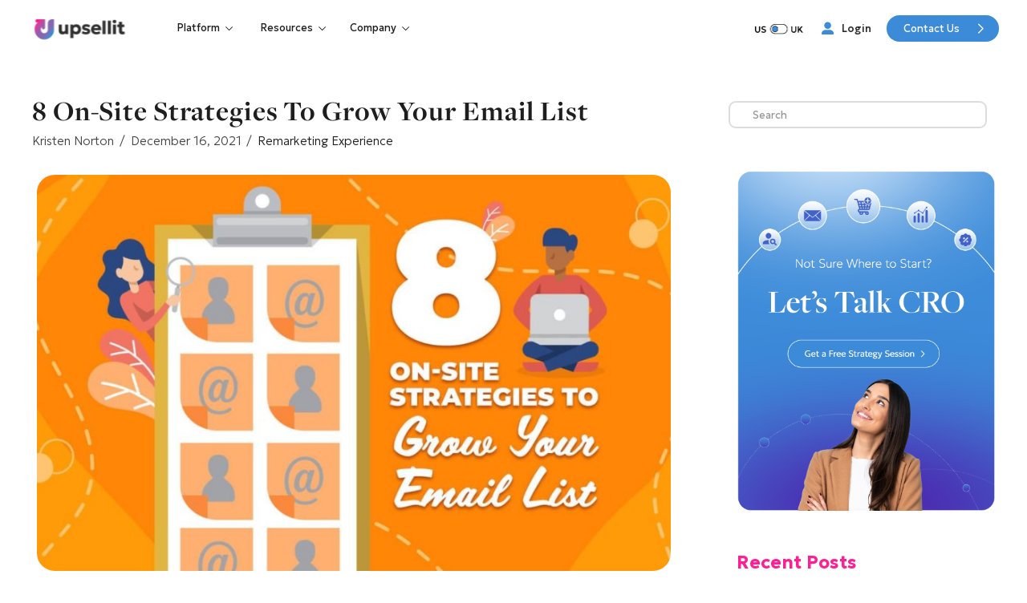

--- FILE ---
content_type: text/html; charset=UTF-8
request_url: https://us.upsellit.com/blog/8-on-site-strategies-to-grow-your-email-list/
body_size: 32106
content:
<!DOCTYPE html>
<html class="no-js" lang="en-US">
<head>
<meta charset="UTF-8">
<meta name="viewport" content="width=device-width, initial-scale=1.0">
<link rel="pingback" href="https://us.upsellit.com/blog/xmlrpc.php">
<meta name='robots' content='index, follow, max-image-preview:large, max-snippet:-1, max-video-preview:-1' />
	<style>img:is([sizes="auto" i], [sizes^="auto," i]) { contain-intrinsic-size: 3000px 1500px }</style>
	<style id="nelio-ab-testing-overlay" type="text/css">@keyframes nelio-ab-testing-overlay{to{width:0;height:0}}body:not(.nab-done)::before,body:not(.nab-done)::after{animation:1ms 3000ms linear nelio-ab-testing-overlay forwards!important;background:#fff!important;display:block!important;content:""!important;position:fixed!important;top:0!important;left:0!important;width:100vw;height:120vh;pointer-events:none!important;z-index:9999999999!important}html.nab-redirecting body::before,html.nab-redirecting body::after{animation:none!important}</style>
<!-- Social Warfare v4.5.6 https://warfareplugins.com - BEGINNING OF OUTPUT -->
<style>
	@font-face {
		font-family: "sw-icon-font";
		src:url("https://us.upsellit.com/blog/wp-content/plugins/social-warfare/assets/fonts/sw-icon-font.eot?ver=4.5.6");
		src:url("https://us.upsellit.com/blog/wp-content/plugins/social-warfare/assets/fonts/sw-icon-font.eot?ver=4.5.6#iefix") format("embedded-opentype"),
		url("https://us.upsellit.com/blog/wp-content/plugins/social-warfare/assets/fonts/sw-icon-font.woff?ver=4.5.6") format("woff"),
		url("https://us.upsellit.com/blog/wp-content/plugins/social-warfare/assets/fonts/sw-icon-font.ttf?ver=4.5.6") format("truetype"),
		url("https://us.upsellit.com/blog/wp-content/plugins/social-warfare/assets/fonts/sw-icon-font.svg?ver=4.5.6#1445203416") format("svg");
		font-weight: normal;
		font-style: normal;
		font-display:block;
	}
</style>
<!-- Social Warfare v4.5.6 https://warfareplugins.com - END OF OUTPUT -->


	<!-- This site is optimized with the Yoast SEO plugin v26.3 - https://yoast.com/wordpress/plugins/seo/ -->
	<title>8 On-Site Strategies To Grow Your Email List | Upsellit</title>
	<meta name="description" content="For an ecommerce buisness to grow, it&#039;s vital to develop and grow your list of contacts. An great email list opens up a huge number of opportunities." />
	<link rel="canonical" href="https://us.upsellit.com/blog/8-on-site-strategies-to-grow-your-email-list/" />
	<meta property="og:locale" content="en_US" />
	<meta property="og:type" content="article" />
	<meta property="og:title" content="8 On-Site Strategies To Grow Your Email List | Upsellit" />
	<meta property="og:description" content="For an ecommerce buisness to grow, it&#039;s vital to develop and grow your list of contacts. An great email list opens up a huge number of opportunities." />
	<meta property="og:url" content="https://us.upsellit.com/blog/8-on-site-strategies-to-grow-your-email-list/" />
	<meta property="og:site_name" content="Upsellit" />
	<meta property="article:published_time" content="2021-12-16T19:20:00+00:00" />
	<meta property="article:modified_time" content="2025-06-11T19:10:05+00:00" />
	<meta property="og:image" content="https://us.upsellit.com/blog/wp-content/uploads/2020/09/hAHWv6gw.jpeg" />
	<meta property="og:image:width" content="1200" />
	<meta property="og:image:height" content="750" />
	<meta property="og:image:type" content="image/jpeg" />
	<meta name="author" content="Kristen Norton" />
	<meta name="twitter:card" content="summary_large_image" />
	<meta name="twitter:label1" content="Written by" />
	<meta name="twitter:data1" content="Kristen Norton" />
	<meta name="twitter:label2" content="Est. reading time" />
	<meta name="twitter:data2" content="9 minutes" />
	<script type="application/ld+json" class="yoast-schema-graph">{"@context":"https://schema.org","@graph":[{"@type":"WebPage","@id":"https://us.upsellit.com/blog/8-on-site-strategies-to-grow-your-email-list/","url":"https://us.upsellit.com/blog/8-on-site-strategies-to-grow-your-email-list/","name":"8 On-Site Strategies To Grow Your Email List | Upsellit","isPartOf":{"@id":"https://us.upsellit.com/blog/#website"},"primaryImageOfPage":{"@id":"https://us.upsellit.com/blog/8-on-site-strategies-to-grow-your-email-list/#primaryimage"},"image":{"@id":"https://us.upsellit.com/blog/8-on-site-strategies-to-grow-your-email-list/#primaryimage"},"thumbnailUrl":"https://us.upsellit.com/blog/wp-content/uploads/2020/09/hAHWv6gw.jpeg","datePublished":"2021-12-16T19:20:00+00:00","dateModified":"2025-06-11T19:10:05+00:00","author":{"@id":"https://us.upsellit.com/blog/#/schema/person/e2ee866ebb75959c7364844a4df1fe4a"},"description":"For an ecommerce buisness to grow, it's vital to develop and grow your list of contacts. An great email list opens up a huge number of opportunities.","inLanguage":"en-US","potentialAction":[{"@type":"ReadAction","target":["https://us.upsellit.com/blog/8-on-site-strategies-to-grow-your-email-list/"]}]},{"@type":"ImageObject","inLanguage":"en-US","@id":"https://us.upsellit.com/blog/8-on-site-strategies-to-grow-your-email-list/#primaryimage","url":"https://us.upsellit.com/blog/wp-content/uploads/2020/09/hAHWv6gw.jpeg","contentUrl":"https://us.upsellit.com/blog/wp-content/uploads/2020/09/hAHWv6gw.jpeg","width":1200,"height":750,"caption":"Title card for 8 On Site Strategies to Grow Your Email List"},{"@type":"WebSite","@id":"https://us.upsellit.com/blog/#website","url":"https://us.upsellit.com/blog/","name":"Upsellit","description":"Conversion Rate Optimization &amp; Ecommerce Best Practices","potentialAction":[{"@type":"SearchAction","target":{"@type":"EntryPoint","urlTemplate":"https://us.upsellit.com/blog/?s={search_term_string}"},"query-input":{"@type":"PropertyValueSpecification","valueRequired":true,"valueName":"search_term_string"}}],"inLanguage":"en-US"},{"@type":"Person","@id":"https://us.upsellit.com/blog/#/schema/person/e2ee866ebb75959c7364844a4df1fe4a","name":"Kristen Norton","image":{"@type":"ImageObject","inLanguage":"en-US","@id":"https://us.upsellit.com/blog/#/schema/person/image/","url":"https://secure.gravatar.com/avatar/9605a592de6417575badbf6e62bc8683e19c33fbc45202d3366dff2667b458f6?s=96&d=mm&r=g","contentUrl":"https://secure.gravatar.com/avatar/9605a592de6417575badbf6e62bc8683e19c33fbc45202d3366dff2667b458f6?s=96&d=mm&r=g","caption":"Kristen Norton"}}]}</script>
	<!-- / Yoast SEO plugin. -->


<link rel='dns-prefetch' href='//js.hs-scripts.com' />
<link rel="alternate" type="application/rss+xml" title="Upsellit &raquo; Feed" href="https://us.upsellit.com/blog/feed/" />
<link rel="alternate" type="application/rss+xml" title="Upsellit &raquo; Comments Feed" href="https://us.upsellit.com/blog/comments/feed/" />
<link rel="alternate" type="application/rss+xml" title="Upsellit &raquo; 8 On-Site Strategies To Grow Your Email List Comments Feed" href="https://us.upsellit.com/blog/8-on-site-strategies-to-grow-your-email-list/feed/" />
<script type="text/javascript">
/* <![CDATA[ */
window._wpemojiSettings = {"baseUrl":"https:\/\/s.w.org\/images\/core\/emoji\/16.0.1\/72x72\/","ext":".png","svgUrl":"https:\/\/s.w.org\/images\/core\/emoji\/16.0.1\/svg\/","svgExt":".svg","source":{"concatemoji":"https:\/\/us.upsellit.com\/blog\/wp-includes\/js\/wp-emoji-release.min.js"}};
/*! This file is auto-generated */
!function(s,n){var o,i,e;function c(e){try{var t={supportTests:e,timestamp:(new Date).valueOf()};sessionStorage.setItem(o,JSON.stringify(t))}catch(e){}}function p(e,t,n){e.clearRect(0,0,e.canvas.width,e.canvas.height),e.fillText(t,0,0);var t=new Uint32Array(e.getImageData(0,0,e.canvas.width,e.canvas.height).data),a=(e.clearRect(0,0,e.canvas.width,e.canvas.height),e.fillText(n,0,0),new Uint32Array(e.getImageData(0,0,e.canvas.width,e.canvas.height).data));return t.every(function(e,t){return e===a[t]})}function u(e,t){e.clearRect(0,0,e.canvas.width,e.canvas.height),e.fillText(t,0,0);for(var n=e.getImageData(16,16,1,1),a=0;a<n.data.length;a++)if(0!==n.data[a])return!1;return!0}function f(e,t,n,a){switch(t){case"flag":return n(e,"\ud83c\udff3\ufe0f\u200d\u26a7\ufe0f","\ud83c\udff3\ufe0f\u200b\u26a7\ufe0f")?!1:!n(e,"\ud83c\udde8\ud83c\uddf6","\ud83c\udde8\u200b\ud83c\uddf6")&&!n(e,"\ud83c\udff4\udb40\udc67\udb40\udc62\udb40\udc65\udb40\udc6e\udb40\udc67\udb40\udc7f","\ud83c\udff4\u200b\udb40\udc67\u200b\udb40\udc62\u200b\udb40\udc65\u200b\udb40\udc6e\u200b\udb40\udc67\u200b\udb40\udc7f");case"emoji":return!a(e,"\ud83e\udedf")}return!1}function g(e,t,n,a){var r="undefined"!=typeof WorkerGlobalScope&&self instanceof WorkerGlobalScope?new OffscreenCanvas(300,150):s.createElement("canvas"),o=r.getContext("2d",{willReadFrequently:!0}),i=(o.textBaseline="top",o.font="600 32px Arial",{});return e.forEach(function(e){i[e]=t(o,e,n,a)}),i}function t(e){var t=s.createElement("script");t.src=e,t.defer=!0,s.head.appendChild(t)}"undefined"!=typeof Promise&&(o="wpEmojiSettingsSupports",i=["flag","emoji"],n.supports={everything:!0,everythingExceptFlag:!0},e=new Promise(function(e){s.addEventListener("DOMContentLoaded",e,{once:!0})}),new Promise(function(t){var n=function(){try{var e=JSON.parse(sessionStorage.getItem(o));if("object"==typeof e&&"number"==typeof e.timestamp&&(new Date).valueOf()<e.timestamp+604800&&"object"==typeof e.supportTests)return e.supportTests}catch(e){}return null}();if(!n){if("undefined"!=typeof Worker&&"undefined"!=typeof OffscreenCanvas&&"undefined"!=typeof URL&&URL.createObjectURL&&"undefined"!=typeof Blob)try{var e="postMessage("+g.toString()+"("+[JSON.stringify(i),f.toString(),p.toString(),u.toString()].join(",")+"));",a=new Blob([e],{type:"text/javascript"}),r=new Worker(URL.createObjectURL(a),{name:"wpTestEmojiSupports"});return void(r.onmessage=function(e){c(n=e.data),r.terminate(),t(n)})}catch(e){}c(n=g(i,f,p,u))}t(n)}).then(function(e){for(var t in e)n.supports[t]=e[t],n.supports.everything=n.supports.everything&&n.supports[t],"flag"!==t&&(n.supports.everythingExceptFlag=n.supports.everythingExceptFlag&&n.supports[t]);n.supports.everythingExceptFlag=n.supports.everythingExceptFlag&&!n.supports.flag,n.DOMReady=!1,n.readyCallback=function(){n.DOMReady=!0}}).then(function(){return e}).then(function(){var e;n.supports.everything||(n.readyCallback(),(e=n.source||{}).concatemoji?t(e.concatemoji):e.wpemoji&&e.twemoji&&(t(e.twemoji),t(e.wpemoji)))}))}((window,document),window._wpemojiSettings);
/* ]]> */
</script>
<link rel='stylesheet' id='social-warfare-block-css-css' href='https://us.upsellit.com/blog/wp-content/plugins/social-warfare/assets/js/post-editor/dist/blocks.style.build.css' type='text/css' media='all' />
<style id='wp-emoji-styles-inline-css' type='text/css'>

	img.wp-smiley, img.emoji {
		display: inline !important;
		border: none !important;
		box-shadow: none !important;
		height: 1em !important;
		width: 1em !important;
		margin: 0 0.07em !important;
		vertical-align: -0.1em !important;
		background: none !important;
		padding: 0 !important;
	}
</style>
<link rel='stylesheet' id='wp-block-library-css' href='https://us.upsellit.com/blog/wp-includes/css/dist/block-library/style.min.css' type='text/css' media='all' />
<style id='wp-block-library-theme-inline-css' type='text/css'>
.wp-block-audio :where(figcaption){color:#555;font-size:13px;text-align:center}.is-dark-theme .wp-block-audio :where(figcaption){color:#ffffffa6}.wp-block-audio{margin:0 0 1em}.wp-block-code{border:1px solid #ccc;border-radius:4px;font-family:Menlo,Consolas,monaco,monospace;padding:.8em 1em}.wp-block-embed :where(figcaption){color:#555;font-size:13px;text-align:center}.is-dark-theme .wp-block-embed :where(figcaption){color:#ffffffa6}.wp-block-embed{margin:0 0 1em}.blocks-gallery-caption{color:#555;font-size:13px;text-align:center}.is-dark-theme .blocks-gallery-caption{color:#ffffffa6}:root :where(.wp-block-image figcaption){color:#555;font-size:13px;text-align:center}.is-dark-theme :root :where(.wp-block-image figcaption){color:#ffffffa6}.wp-block-image{margin:0 0 1em}.wp-block-pullquote{border-bottom:4px solid;border-top:4px solid;color:currentColor;margin-bottom:1.75em}.wp-block-pullquote cite,.wp-block-pullquote footer,.wp-block-pullquote__citation{color:currentColor;font-size:.8125em;font-style:normal;text-transform:uppercase}.wp-block-quote{border-left:.25em solid;margin:0 0 1.75em;padding-left:1em}.wp-block-quote cite,.wp-block-quote footer{color:currentColor;font-size:.8125em;font-style:normal;position:relative}.wp-block-quote:where(.has-text-align-right){border-left:none;border-right:.25em solid;padding-left:0;padding-right:1em}.wp-block-quote:where(.has-text-align-center){border:none;padding-left:0}.wp-block-quote.is-large,.wp-block-quote.is-style-large,.wp-block-quote:where(.is-style-plain){border:none}.wp-block-search .wp-block-search__label{font-weight:700}.wp-block-search__button{border:1px solid #ccc;padding:.375em .625em}:where(.wp-block-group.has-background){padding:1.25em 2.375em}.wp-block-separator.has-css-opacity{opacity:.4}.wp-block-separator{border:none;border-bottom:2px solid;margin-left:auto;margin-right:auto}.wp-block-separator.has-alpha-channel-opacity{opacity:1}.wp-block-separator:not(.is-style-wide):not(.is-style-dots){width:100px}.wp-block-separator.has-background:not(.is-style-dots){border-bottom:none;height:1px}.wp-block-separator.has-background:not(.is-style-wide):not(.is-style-dots){height:2px}.wp-block-table{margin:0 0 1em}.wp-block-table td,.wp-block-table th{word-break:normal}.wp-block-table :where(figcaption){color:#555;font-size:13px;text-align:center}.is-dark-theme .wp-block-table :where(figcaption){color:#ffffffa6}.wp-block-video :where(figcaption){color:#555;font-size:13px;text-align:center}.is-dark-theme .wp-block-video :where(figcaption){color:#ffffffa6}.wp-block-video{margin:0 0 1em}:root :where(.wp-block-template-part.has-background){margin-bottom:0;margin-top:0;padding:1.25em 2.375em}
</style>
<style id='classic-theme-styles-inline-css' type='text/css'>
/*! This file is auto-generated */
.wp-block-button__link{color:#fff;background-color:#32373c;border-radius:9999px;box-shadow:none;text-decoration:none;padding:calc(.667em + 2px) calc(1.333em + 2px);font-size:1.125em}.wp-block-file__button{background:#32373c;color:#fff;text-decoration:none}
</style>
<style id='global-styles-inline-css' type='text/css'>
:root{--wp--preset--aspect-ratio--square: 1;--wp--preset--aspect-ratio--4-3: 4/3;--wp--preset--aspect-ratio--3-4: 3/4;--wp--preset--aspect-ratio--3-2: 3/2;--wp--preset--aspect-ratio--2-3: 2/3;--wp--preset--aspect-ratio--16-9: 16/9;--wp--preset--aspect-ratio--9-16: 9/16;--wp--preset--color--black: #000000;--wp--preset--color--cyan-bluish-gray: #abb8c3;--wp--preset--color--white: #ffffff;--wp--preset--color--pale-pink: #f78da7;--wp--preset--color--vivid-red: #cf2e2e;--wp--preset--color--luminous-vivid-orange: #ff6900;--wp--preset--color--luminous-vivid-amber: #fcb900;--wp--preset--color--light-green-cyan: #7bdcb5;--wp--preset--color--vivid-green-cyan: #00d084;--wp--preset--color--pale-cyan-blue: #8ed1fc;--wp--preset--color--vivid-cyan-blue: #0693e3;--wp--preset--color--vivid-purple: #9b51e0;--wp--preset--gradient--vivid-cyan-blue-to-vivid-purple: linear-gradient(135deg,rgba(6,147,227,1) 0%,rgb(155,81,224) 100%);--wp--preset--gradient--light-green-cyan-to-vivid-green-cyan: linear-gradient(135deg,rgb(122,220,180) 0%,rgb(0,208,130) 100%);--wp--preset--gradient--luminous-vivid-amber-to-luminous-vivid-orange: linear-gradient(135deg,rgba(252,185,0,1) 0%,rgba(255,105,0,1) 100%);--wp--preset--gradient--luminous-vivid-orange-to-vivid-red: linear-gradient(135deg,rgba(255,105,0,1) 0%,rgb(207,46,46) 100%);--wp--preset--gradient--very-light-gray-to-cyan-bluish-gray: linear-gradient(135deg,rgb(238,238,238) 0%,rgb(169,184,195) 100%);--wp--preset--gradient--cool-to-warm-spectrum: linear-gradient(135deg,rgb(74,234,220) 0%,rgb(151,120,209) 20%,rgb(207,42,186) 40%,rgb(238,44,130) 60%,rgb(251,105,98) 80%,rgb(254,248,76) 100%);--wp--preset--gradient--blush-light-purple: linear-gradient(135deg,rgb(255,206,236) 0%,rgb(152,150,240) 100%);--wp--preset--gradient--blush-bordeaux: linear-gradient(135deg,rgb(254,205,165) 0%,rgb(254,45,45) 50%,rgb(107,0,62) 100%);--wp--preset--gradient--luminous-dusk: linear-gradient(135deg,rgb(255,203,112) 0%,rgb(199,81,192) 50%,rgb(65,88,208) 100%);--wp--preset--gradient--pale-ocean: linear-gradient(135deg,rgb(255,245,203) 0%,rgb(182,227,212) 50%,rgb(51,167,181) 100%);--wp--preset--gradient--electric-grass: linear-gradient(135deg,rgb(202,248,128) 0%,rgb(113,206,126) 100%);--wp--preset--gradient--midnight: linear-gradient(135deg,rgb(2,3,129) 0%,rgb(40,116,252) 100%);--wp--preset--font-size--small: 13px;--wp--preset--font-size--medium: 20px;--wp--preset--font-size--large: 36px;--wp--preset--font-size--x-large: 42px;--wp--preset--spacing--20: 0.44rem;--wp--preset--spacing--30: 0.67rem;--wp--preset--spacing--40: 1rem;--wp--preset--spacing--50: 1.5rem;--wp--preset--spacing--60: 2.25rem;--wp--preset--spacing--70: 3.38rem;--wp--preset--spacing--80: 5.06rem;--wp--preset--shadow--natural: 6px 6px 9px rgba(0, 0, 0, 0.2);--wp--preset--shadow--deep: 12px 12px 50px rgba(0, 0, 0, 0.4);--wp--preset--shadow--sharp: 6px 6px 0px rgba(0, 0, 0, 0.2);--wp--preset--shadow--outlined: 6px 6px 0px -3px rgba(255, 255, 255, 1), 6px 6px rgba(0, 0, 0, 1);--wp--preset--shadow--crisp: 6px 6px 0px rgba(0, 0, 0, 1);}:where(.is-layout-flex){gap: 0.5em;}:where(.is-layout-grid){gap: 0.5em;}body .is-layout-flex{display: flex;}.is-layout-flex{flex-wrap: wrap;align-items: center;}.is-layout-flex > :is(*, div){margin: 0;}body .is-layout-grid{display: grid;}.is-layout-grid > :is(*, div){margin: 0;}:where(.wp-block-columns.is-layout-flex){gap: 2em;}:where(.wp-block-columns.is-layout-grid){gap: 2em;}:where(.wp-block-post-template.is-layout-flex){gap: 1.25em;}:where(.wp-block-post-template.is-layout-grid){gap: 1.25em;}.has-black-color{color: var(--wp--preset--color--black) !important;}.has-cyan-bluish-gray-color{color: var(--wp--preset--color--cyan-bluish-gray) !important;}.has-white-color{color: var(--wp--preset--color--white) !important;}.has-pale-pink-color{color: var(--wp--preset--color--pale-pink) !important;}.has-vivid-red-color{color: var(--wp--preset--color--vivid-red) !important;}.has-luminous-vivid-orange-color{color: var(--wp--preset--color--luminous-vivid-orange) !important;}.has-luminous-vivid-amber-color{color: var(--wp--preset--color--luminous-vivid-amber) !important;}.has-light-green-cyan-color{color: var(--wp--preset--color--light-green-cyan) !important;}.has-vivid-green-cyan-color{color: var(--wp--preset--color--vivid-green-cyan) !important;}.has-pale-cyan-blue-color{color: var(--wp--preset--color--pale-cyan-blue) !important;}.has-vivid-cyan-blue-color{color: var(--wp--preset--color--vivid-cyan-blue) !important;}.has-vivid-purple-color{color: var(--wp--preset--color--vivid-purple) !important;}.has-black-background-color{background-color: var(--wp--preset--color--black) !important;}.has-cyan-bluish-gray-background-color{background-color: var(--wp--preset--color--cyan-bluish-gray) !important;}.has-white-background-color{background-color: var(--wp--preset--color--white) !important;}.has-pale-pink-background-color{background-color: var(--wp--preset--color--pale-pink) !important;}.has-vivid-red-background-color{background-color: var(--wp--preset--color--vivid-red) !important;}.has-luminous-vivid-orange-background-color{background-color: var(--wp--preset--color--luminous-vivid-orange) !important;}.has-luminous-vivid-amber-background-color{background-color: var(--wp--preset--color--luminous-vivid-amber) !important;}.has-light-green-cyan-background-color{background-color: var(--wp--preset--color--light-green-cyan) !important;}.has-vivid-green-cyan-background-color{background-color: var(--wp--preset--color--vivid-green-cyan) !important;}.has-pale-cyan-blue-background-color{background-color: var(--wp--preset--color--pale-cyan-blue) !important;}.has-vivid-cyan-blue-background-color{background-color: var(--wp--preset--color--vivid-cyan-blue) !important;}.has-vivid-purple-background-color{background-color: var(--wp--preset--color--vivid-purple) !important;}.has-black-border-color{border-color: var(--wp--preset--color--black) !important;}.has-cyan-bluish-gray-border-color{border-color: var(--wp--preset--color--cyan-bluish-gray) !important;}.has-white-border-color{border-color: var(--wp--preset--color--white) !important;}.has-pale-pink-border-color{border-color: var(--wp--preset--color--pale-pink) !important;}.has-vivid-red-border-color{border-color: var(--wp--preset--color--vivid-red) !important;}.has-luminous-vivid-orange-border-color{border-color: var(--wp--preset--color--luminous-vivid-orange) !important;}.has-luminous-vivid-amber-border-color{border-color: var(--wp--preset--color--luminous-vivid-amber) !important;}.has-light-green-cyan-border-color{border-color: var(--wp--preset--color--light-green-cyan) !important;}.has-vivid-green-cyan-border-color{border-color: var(--wp--preset--color--vivid-green-cyan) !important;}.has-pale-cyan-blue-border-color{border-color: var(--wp--preset--color--pale-cyan-blue) !important;}.has-vivid-cyan-blue-border-color{border-color: var(--wp--preset--color--vivid-cyan-blue) !important;}.has-vivid-purple-border-color{border-color: var(--wp--preset--color--vivid-purple) !important;}.has-vivid-cyan-blue-to-vivid-purple-gradient-background{background: var(--wp--preset--gradient--vivid-cyan-blue-to-vivid-purple) !important;}.has-light-green-cyan-to-vivid-green-cyan-gradient-background{background: var(--wp--preset--gradient--light-green-cyan-to-vivid-green-cyan) !important;}.has-luminous-vivid-amber-to-luminous-vivid-orange-gradient-background{background: var(--wp--preset--gradient--luminous-vivid-amber-to-luminous-vivid-orange) !important;}.has-luminous-vivid-orange-to-vivid-red-gradient-background{background: var(--wp--preset--gradient--luminous-vivid-orange-to-vivid-red) !important;}.has-very-light-gray-to-cyan-bluish-gray-gradient-background{background: var(--wp--preset--gradient--very-light-gray-to-cyan-bluish-gray) !important;}.has-cool-to-warm-spectrum-gradient-background{background: var(--wp--preset--gradient--cool-to-warm-spectrum) !important;}.has-blush-light-purple-gradient-background{background: var(--wp--preset--gradient--blush-light-purple) !important;}.has-blush-bordeaux-gradient-background{background: var(--wp--preset--gradient--blush-bordeaux) !important;}.has-luminous-dusk-gradient-background{background: var(--wp--preset--gradient--luminous-dusk) !important;}.has-pale-ocean-gradient-background{background: var(--wp--preset--gradient--pale-ocean) !important;}.has-electric-grass-gradient-background{background: var(--wp--preset--gradient--electric-grass) !important;}.has-midnight-gradient-background{background: var(--wp--preset--gradient--midnight) !important;}.has-small-font-size{font-size: var(--wp--preset--font-size--small) !important;}.has-medium-font-size{font-size: var(--wp--preset--font-size--medium) !important;}.has-large-font-size{font-size: var(--wp--preset--font-size--large) !important;}.has-x-large-font-size{font-size: var(--wp--preset--font-size--x-large) !important;}
:where(.wp-block-post-template.is-layout-flex){gap: 1.25em;}:where(.wp-block-post-template.is-layout-grid){gap: 1.25em;}
:where(.wp-block-columns.is-layout-flex){gap: 2em;}:where(.wp-block-columns.is-layout-grid){gap: 2em;}
:root :where(.wp-block-pullquote){font-size: 1.5em;line-height: 1.6;}
</style>
<style id='wpxpo-global-style-inline-css' type='text/css'>
:root { --preset-color1: #037fff --preset-color2: #026fe0 --preset-color3: #071323 --preset-color4: #132133 --preset-color5: #34495e --preset-color6: #787676 --preset-color7: #f0f2f3 --preset-color8: #f8f9fa --preset-color9: #ffffff }
</style>
<style id='ultp-preset-colors-style-inline-css' type='text/css'>
:root { --postx_preset_Base_1_color: #f4f4ff; --postx_preset_Base_2_color: #dddff8; --postx_preset_Base_3_color: #B4B4D6; --postx_preset_Primary_color: #3323f0; --postx_preset_Secondary_color: #4a5fff; --postx_preset_Tertiary_color: #FFFFFF; --postx_preset_Contrast_3_color: #545472; --postx_preset_Contrast_2_color: #262657; --postx_preset_Contrast_1_color: #10102e; --postx_preset_Over_Primary_color: #ffffff;  }
</style>
<style id='ultp-preset-gradient-style-inline-css' type='text/css'>
:root { --postx_preset_Primary_to_Secondary_to_Right_gradient: linear-gradient(90deg, var(--postx_preset_Primary_color) 0%, var(--postx_preset_Secondary_color) 100%); --postx_preset_Primary_to_Secondary_to_Bottom_gradient: linear-gradient(180deg, var(--postx_preset_Primary_color) 0%, var(--postx_preset_Secondary_color) 100%); --postx_preset_Secondary_to_Primary_to_Right_gradient: linear-gradient(90deg, var(--postx_preset_Secondary_color) 0%, var(--postx_preset_Primary_color) 100%); --postx_preset_Secondary_to_Primary_to_Bottom_gradient: linear-gradient(180deg, var(--postx_preset_Secondary_color) 0%, var(--postx_preset_Primary_color) 100%); --postx_preset_Cold_Evening_gradient: linear-gradient(0deg, rgb(12, 52, 131) 0%, rgb(162, 182, 223) 100%, rgb(107, 140, 206) 100%, rgb(162, 182, 223) 100%); --postx_preset_Purple_Division_gradient: linear-gradient(0deg, rgb(112, 40, 228) 0%, rgb(229, 178, 202) 100%); --postx_preset_Over_Sun_gradient: linear-gradient(60deg, rgb(171, 236, 214) 0%, rgb(251, 237, 150) 100%); --postx_preset_Morning_Salad_gradient: linear-gradient(-255deg, rgb(183, 248, 219) 0%, rgb(80, 167, 194) 100%); --postx_preset_Fabled_Sunset_gradient: linear-gradient(-270deg, rgb(35, 21, 87) 0%, rgb(68, 16, 122) 29%, rgb(255, 19, 97) 67%, rgb(255, 248, 0) 100%);  }
</style>
<style id='ultp-preset-typo-style-inline-css' type='text/css'>
@import url('https://fonts.googleapis.com/css?family=Roboto:100,100i,300,300i,400,400i,500,500i,700,700i,900,900i'); :root { --postx_preset_Heading_typo_font_family: Roboto; --postx_preset_Heading_typo_font_family_type: sans-serif; --postx_preset_Heading_typo_font_weight: 600; --postx_preset_Heading_typo_text_transform: capitalize; --postx_preset_Body_and_Others_typo_font_family: Roboto; --postx_preset_Body_and_Others_typo_font_family_type: sans-serif; --postx_preset_Body_and_Others_typo_font_weight: 400; --postx_preset_Body_and_Others_typo_text_transform: lowercase; --postx_preset_body_typo_font_size_lg: 16px; --postx_preset_paragraph_1_typo_font_size_lg: 12px; --postx_preset_paragraph_2_typo_font_size_lg: 12px; --postx_preset_paragraph_3_typo_font_size_lg: 12px; --postx_preset_heading_h1_typo_font_size_lg: 42px; --postx_preset_heading_h2_typo_font_size_lg: 36px; --postx_preset_heading_h3_typo_font_size_lg: 30px; --postx_preset_heading_h4_typo_font_size_lg: 24px; --postx_preset_heading_h5_typo_font_size_lg: 20px; --postx_preset_heading_h6_typo_font_size_lg: 16px; }
</style>
<link rel='stylesheet' id='social_warfare-css' href='https://us.upsellit.com/blog/wp-content/plugins/social-warfare/assets/css/style.min.css' type='text/css' media='all' />
<link rel='stylesheet' id='x-stack-css' href='https://us.upsellit.com/blog/wp-content/themes/pro/framework/dist/css/site/stacks/renew.css' type='text/css' media='all' />
<style id='cs-inline-css' type='text/css'>
@media (min-width:1200px){.x-hide-xl{display:none !important;}}@media (min-width:979px) and (max-width:1199px){.x-hide-lg{display:none !important;}}@media (min-width:767px) and (max-width:978px){.x-hide-md{display:none !important;}}@media (min-width:480px) and (max-width:766px){.x-hide-sm{display:none !important;}}@media (max-width:479px){.x-hide-xs{display:none !important;}} a,h1 a:hover,h2 a:hover,h3 a:hover,h4 a:hover,h5 a:hover,h6 a:hover,.x-comment-time:hover,#reply-title small a,.comment-reply-link:hover,.x-comment-author a:hover,.x-recent-posts a:hover .h-recent-posts{color:#444444;}a:hover,#reply-title small a:hover{color:rgb(47,165,228);}.entry-title i,.entry-title svg{color:#dddddd;}a.x-img-thumbnail:hover,li.bypostauthor > article.comment{border-color:#444444;}.flex-direction-nav a,.flex-control-nav a:hover,.flex-control-nav a.flex-active,.x-dropcap,.x-skill-bar .bar,.x-pricing-column.featured h2,.h-comments-title small,.x-pagination a:hover,.woocommerce-pagination a:hover,.x-entry-share .x-share:hover,.entry-thumb,.widget_tag_cloud .tagcloud a:hover,.widget_product_tag_cloud .tagcloud a:hover,.x-highlight,.x-recent-posts .x-recent-posts-img:after,.x-portfolio-filters{background-color:#444444;}.x-portfolio-filters:hover{background-color:rgb(47,165,228);}.x-main{width:calc(70% - 3.20197%);}.x-sidebar{width:calc(100% - 3.20197% - 70%);}.h-landmark{font-weight:200;}.x-comment-author a{color:#444444;}.x-comment-author a,.comment-form-author label,.comment-form-email label,.comment-form-url label,.comment-form-rating label,.comment-form-comment label,.widget_calendar #wp-calendar caption,.widget_calendar #wp-calendar th,.x-accordion-heading .x-accordion-toggle,.x-nav-tabs > li > a:hover,.x-nav-tabs > .active > a,.x-nav-tabs > .active > a:hover{color:#1e1e1e;}.widget_calendar #wp-calendar th{border-bottom-color:#1e1e1e;}.x-pagination span.current,.woocommerce-pagination span[aria-current],.x-portfolio-filters-menu,.widget_tag_cloud .tagcloud a,.h-feature-headline span i,.widget_price_filter .ui-slider .ui-slider-handle{background-color:#1e1e1e;}@media (max-width:978.98px){}html{font-size:.8em;}@media (min-width:479px){html{font-size:.835em;}}@media (min-width:766px){html{font-size:.85em;}}@media (min-width:978px){html{font-size:1em;}}@media (min-width:1199px){html{font-size:1.1em;}}body{font-style:normal;font-weight:200;color:#444444;background-color:hsl(0,0%,100%);}.w-b{font-weight:200 !important;}h1,h2,h3,h4,h5,h6,.h1,.h2,.h3,.h4,.h5,.h6,.x-text-headline{font-family:"Geologica",sans-serif;font-style:normal;font-weight:700;}h1,.h1{letter-spacing:0.025em;}h2,.h2{letter-spacing:0.015em;}h3,.h3{letter-spacing:0.015em;}h4,.h4{letter-spacing:0.015em;}h5,.h5{letter-spacing:0.015em;}h6,.h6{letter-spacing:0.015em;}.w-h{font-weight:700 !important;}.x-container.width{width:100%;}.x-container.max{max-width:1200px;}.x-bar-content.x-container.width{flex-basis:100%;}.x-main.full{float:none;clear:both;display:block;width:auto;}@media (max-width:978.98px){.x-main.full,.x-main.left,.x-main.right,.x-sidebar.left,.x-sidebar.right{float:none;display:block;width:auto !important;}}.entry-header,.entry-content{font-size:1rem;}body,input,button,select,textarea{font-family:"Geologica",sans-serif;}h1,h2,h3,h4,h5,h6,.h1,.h2,.h3,.h4,.h5,.h6,h1 a,h2 a,h3 a,h4 a,h5 a,h6 a,.h1 a,.h2 a,.h3 a,.h4 a,.h5 a,.h6 a,blockquote{color:#1e1e1e;}.cfc-h-tx{color:#1e1e1e !important;}.cfc-h-bd{border-color:#1e1e1e !important;}.cfc-h-bg{background-color:#1e1e1e !important;}.cfc-b-tx{color:#444444 !important;}.cfc-b-bd{border-color:#444444 !important;}.cfc-b-bg{background-color:#444444 !important;}.x-btn,.button,[type="submit"]{color:#ffffff;border-color:rgb(255,157,0);background-color:rgb(255,157,0);text-shadow:0 0.075em 0.075em rgba(0,0,0,0.5);border-radius:0.25em;}.x-btn:hover,.button:hover,[type="submit"]:hover{color:#ffffff;border-color:rgb(239,143,6);background-color:rgb(239,143,6);text-shadow:0 0.075em 0.075em rgba(0,0,0,0.5);}.x-btn.x-btn-real,.x-btn.x-btn-real:hover{margin-bottom:0.25em;text-shadow:0 0.075em 0.075em rgba(0,0,0,0.65);}.x-btn.x-btn-real{box-shadow:0 0.25em 0 0 #a71000,0 4px 9px rgba(0,0,0,0.75);}.x-btn.x-btn-real:hover{box-shadow:0 0.25em 0 0 #a71000,0 4px 9px rgba(0,0,0,0.75);}.x-btn.x-btn-flat,.x-btn.x-btn-flat:hover{margin-bottom:0;text-shadow:0 0.075em 0.075em rgba(0,0,0,0.65);box-shadow:none;}.x-btn.x-btn-transparent,.x-btn.x-btn-transparent:hover{margin-bottom:0;border-width:3px;text-shadow:none;text-transform:uppercase;background-color:transparent;box-shadow:none;}.bg .mejs-container,.x-video .mejs-container{position:unset !important;} @font-face{font-family:'FontAwesomePro';font-style:normal;font-weight:900;font-display:block;src:url('https://us.upsellit.com/blog/wp-content/themes/pro/cornerstone/assets/fonts/fa-solid-900.woff2?ver=6.7.2') format('woff2'),url('https://us.upsellit.com/blog/wp-content/themes/pro/cornerstone/assets/fonts/fa-solid-900.ttf?ver=6.7.2') format('truetype');}[data-x-fa-pro-icon]{font-family:"FontAwesomePro" !important;}[data-x-fa-pro-icon]:before{content:attr(data-x-fa-pro-icon);}[data-x-icon],[data-x-icon-o],[data-x-icon-l],[data-x-icon-s],[data-x-icon-b],[data-x-icon-sr],[data-x-icon-ss],[data-x-icon-sl],[data-x-fa-pro-icon],[class*="cs-fa-"]{display:inline-flex;font-style:normal;font-weight:400;text-decoration:inherit;text-rendering:auto;-webkit-font-smoothing:antialiased;-moz-osx-font-smoothing:grayscale;}[data-x-icon].left,[data-x-icon-o].left,[data-x-icon-l].left,[data-x-icon-s].left,[data-x-icon-b].left,[data-x-icon-sr].left,[data-x-icon-ss].left,[data-x-icon-sl].left,[data-x-fa-pro-icon].left,[class*="cs-fa-"].left{margin-right:0.5em;}[data-x-icon].right,[data-x-icon-o].right,[data-x-icon-l].right,[data-x-icon-s].right,[data-x-icon-b].right,[data-x-icon-sr].right,[data-x-icon-ss].right,[data-x-icon-sl].right,[data-x-fa-pro-icon].right,[class*="cs-fa-"].right{margin-left:0.5em;}[data-x-icon]:before,[data-x-icon-o]:before,[data-x-icon-l]:before,[data-x-icon-s]:before,[data-x-icon-b]:before,[data-x-icon-sr]:before,[data-x-icon-ss]:before,[data-x-icon-sl]:before,[data-x-fa-pro-icon]:before,[class*="cs-fa-"]:before{line-height:1;}@font-face{font-family:'FontAwesome';font-style:normal;font-weight:900;font-display:block;src:url('https://us.upsellit.com/blog/wp-content/themes/pro/cornerstone/assets/fonts/fa-solid-900.woff2?ver=6.7.2') format('woff2'),url('https://us.upsellit.com/blog/wp-content/themes/pro/cornerstone/assets/fonts/fa-solid-900.ttf?ver=6.7.2') format('truetype');}[data-x-icon],[data-x-icon-s],[data-x-icon][class*="cs-fa-"]{font-family:"FontAwesome" !important;font-weight:900;}[data-x-icon]:before,[data-x-icon][class*="cs-fa-"]:before{content:attr(data-x-icon);}[data-x-icon-s]:before{content:attr(data-x-icon-s);}@font-face{font-family:'FontAwesomeRegular';font-style:normal;font-weight:400;font-display:block;src:url('https://us.upsellit.com/blog/wp-content/themes/pro/cornerstone/assets/fonts/fa-regular-400.woff2?ver=6.7.2') format('woff2'),url('https://us.upsellit.com/blog/wp-content/themes/pro/cornerstone/assets/fonts/fa-regular-400.ttf?ver=6.7.2') format('truetype');}@font-face{font-family:'FontAwesomePro';font-style:normal;font-weight:400;font-display:block;src:url('https://us.upsellit.com/blog/wp-content/themes/pro/cornerstone/assets/fonts/fa-regular-400.woff2?ver=6.7.2') format('woff2'),url('https://us.upsellit.com/blog/wp-content/themes/pro/cornerstone/assets/fonts/fa-regular-400.ttf?ver=6.7.2') format('truetype');}[data-x-icon-o]{font-family:"FontAwesomeRegular" !important;}[data-x-icon-o]:before{content:attr(data-x-icon-o);}@font-face{font-family:'FontAwesomeLight';font-style:normal;font-weight:300;font-display:block;src:url('https://us.upsellit.com/blog/wp-content/themes/pro/cornerstone/assets/fonts/fa-light-300.woff2?ver=6.7.2') format('woff2'),url('https://us.upsellit.com/blog/wp-content/themes/pro/cornerstone/assets/fonts/fa-light-300.ttf?ver=6.7.2') format('truetype');}@font-face{font-family:'FontAwesomePro';font-style:normal;font-weight:300;font-display:block;src:url('https://us.upsellit.com/blog/wp-content/themes/pro/cornerstone/assets/fonts/fa-light-300.woff2?ver=6.7.2') format('woff2'),url('https://us.upsellit.com/blog/wp-content/themes/pro/cornerstone/assets/fonts/fa-light-300.ttf?ver=6.7.2') format('truetype');}[data-x-icon-l]{font-family:"FontAwesomeLight" !important;font-weight:300;}[data-x-icon-l]:before{content:attr(data-x-icon-l);}@font-face{font-family:'FontAwesomeBrands';font-style:normal;font-weight:normal;font-display:block;src:url('https://us.upsellit.com/blog/wp-content/themes/pro/cornerstone/assets/fonts/fa-brands-400.woff2?ver=6.7.2') format('woff2'),url('https://us.upsellit.com/blog/wp-content/themes/pro/cornerstone/assets/fonts/fa-brands-400.ttf?ver=6.7.2') format('truetype');}[data-x-icon-b]{font-family:"FontAwesomeBrands" !important;}[data-x-icon-b]:before{content:attr(data-x-icon-b);}.widget.widget_rss li .rsswidget:before{content:"\f35d";padding-right:0.4em;font-family:"FontAwesome";} .m5eu-0.x-bar{height:4rem;font-size:16px;background-color:rgb(255,255,255);z-index:999999;}.m5eu-0 .x-bar-content{justify-content:space-evenly;height:4rem;}.m5eu-0.x-bar-outer-spacers:after,.m5eu-0.x-bar-outer-spacers:before{flex-basis:2.5em;width:2.5em!important;height:2.5em;}.m5eu-0.x-bar-space{font-size:16px;height:4rem;}.m5eu-0 > .x-bg > .x-bg-layer-upper-image {background-image:url();background-repeat:no-repeat;background-position:bottom;background-size:cover;background-attachment:inherit;}.m5eu-1.x-bar{border-top-width:0;border-right-width:0;border-bottom-width:0;border-left-width:0;}.m5eu-1 .x-bar-content{display:flex;flex-direction:row;align-items:center;}.m5eu-2.x-bar{height:70px;font-size:1em;background-color:#ffffff;box-shadow:0px 3px 25px 0px rgba(0,0,0,0.15);z-index:9999;}.m5eu-2 .x-bar-content{justify-content:space-between;flex-grow:0;flex-shrink:1;flex-basis:100%;height:70px;}.m5eu-2.x-bar-outer-spacers:after,.m5eu-2.x-bar-outer-spacers:before{flex-basis:20px;width:20px!important;height:20px;}.m5eu-2.x-bar-space{font-size:1em;height:70px;}.m5eu-3{transform:scale3d(.8,.8,.8);}.m5eu-4{-webkit-backdrop-filter:blur(1252px);backdrop-filter:blur(1252px);transition-timing-function:ease-in;}.m5eu-4 .x-anchor-text-primary {transition-timing-function:ease-in;}.m5eu-4 .x-anchor-text-secondary {transition-timing-function:ease-in;}.m5eu-4 .x-graphic-child {transition-timing-function:ease-in;}.m5eu-5.x-bar-container{display:flex;flex-direction:row;justify-content:space-between;align-items:center;flex-grow:1;flex-shrink:0;flex-basis:auto;border-top-width:0;border-right-width:0;border-bottom-width:0;border-left-width:0;font-size:1em;}.m5eu-6.x-bar-container{margin-top:-14px;margin-right:-14px;margin-bottom:-14px;margin-left:-14px;padding-top:-0.15rem;padding-right:0rem;padding-bottom:-0.15rem;padding-left:0rem;text-align:left;z-index:1;}.m5eu-7.x-bar-container{z-index:auto;}.m5eu-8.x-image{font-size:1em;}.m5eu-9.x-image{border-top-width:0;border-right-width:0;border-bottom-width:0;border-left-width:0;}.m5eu-9.x-image img{aspect-ratio:auto;}.m5eu-a.x-anchor {width:7em;height:4em;margin-bottom:0.00em;background-color:rgba(255,255,255,0);}.m5eu-a.x-anchor .x-anchor-content {padding-top:-0.15em;padding-right:-0.15em;padding-bottom:-0.15em;padding-left:-0.15em;}.m5eu-a.x-anchor .x-anchor-text {margin-top:0px;margin-right:1px;margin-bottom:0px;margin-left:0px;}.m5eu-a.x-anchor:hover .x-anchor-text-primary,.m5eu-a.x-anchor[class*="active"] .x-anchor-text-primary,[data-x-effect-provider*="colors"]:hover .m5eu-a.x-anchor .x-anchor-text-primary {color:#5a5a5a;}.m5eu-a.x-anchor .x-graphic-icon {font-size:.8em;}.m5eu-a.x-anchor .x-toggle-burger {width:10em;margin-top:3em;margin-right:0;margin-bottom:3em;margin-left:0;font-size:2px;}.m5eu-a.x-anchor .x-toggle-burger-bun-t {transform:translate3d(0,calc(3em * -1),0);}.m5eu-a.x-anchor .x-toggle-burger-bun-b {transform:translate3d(0,3em,0);}.m5eu-a > .is-primary {height:20px;color:#3c8cda;transform-origin:50% 50%;}.m5eu-b.x-anchor {margin-top:0em;}.m5eu-c.x-anchor {margin-right:2.175em;}.m5eu-d.x-anchor {margin-left:1.34em;}.m5eu-d > .is-primary {width:41%;}.m5eu-e.x-anchor {border-top-width:0;border-right-width:0;border-bottom-width:0;border-left-width:0;}.m5eu-g.x-anchor {font-size:1em;}.m5eu-g.x-anchor .x-anchor-content {display:flex;align-items:center;}.m5eu-h.x-anchor .x-anchor-content {flex-direction:row-reverse;}.m5eu-h.x-anchor .x-anchor-text-primary {font-weight:400;}.m5eu-i.x-anchor .x-anchor-content {justify-content:center;}.m5eu-j.x-anchor .x-anchor-text-primary {font-family:"Geologica",sans-serif;font-size:0.8em;}.m5eu-k.x-anchor .x-anchor-text-primary {font-style:normal;line-height:1;}.m5eu-l.x-anchor .x-anchor-text-primary {color:#1e1e1e;}.m5eu-m.x-anchor .x-graphic {margin-top:5px;}.m5eu-n.x-anchor .x-graphic {margin-right:5px;margin-bottom:5px;margin-left:5px;}.m5eu-n.x-anchor .x-graphic-icon {width:auto;border-top-width:0;border-right-width:0;border-bottom-width:0;border-left-width:0;}.m5eu-o.x-anchor .x-graphic-icon {color:rgba(0,0,0,1);}.m5eu-o.x-anchor .x-toggle {color:rgba(0,0,0,1);}.m5eu-o.x-anchor:hover .x-toggle,.m5eu-o.x-anchor[class*="active"] .x-toggle,[data-x-effect-provider*="colors"]:hover .m5eu-o.x-anchor .x-toggle {color:rgba(0,0,0,0.5);}.m5eu-p.x-anchor:hover .x-graphic-icon,.m5eu-p.x-anchor[class*="active"] .x-graphic-icon,[data-x-effect-provider*="colors"]:hover .m5eu-p.x-anchor .x-graphic-icon {color:rgba(0,0,0,0.5);}.m5eu-q.x-anchor {margin-right:1.952em;margin-left:-2.278em;}.m5eu-q > .is-primary {width:51%;}.m5eu-r.x-anchor {margin-left:-2.222em;}.m5eu-r > .is-primary {width:40%;}.m5eu-t.x-anchor {border-top-left-radius:0.35em;border-top-right-radius:0.35em;border-bottom-right-radius:0.35em;border-bottom-left-radius:0.35em;background-color:#ffffff;}.m5eu-t.x-anchor .x-anchor-content {padding-top:0.7em;}.m5eu-t.x-anchor .x-anchor-text-primary {font-weight:500;color:#2b2b2b;}.m5eu-t.x-anchor:hover .x-anchor-text-primary,.m5eu-t.x-anchor[class*="active"] .x-anchor-text-primary,[data-x-effect-provider*="colors"]:hover .m5eu-t.x-anchor .x-anchor-text-primary {color:rgba(0,0,0,0.5);}.m5eu-t.x-anchor .x-graphic {margin-top:3px;}.m5eu-t.x-anchor .x-graphic-icon {font-size:0.95em;color:#3c8bd9;}.m5eu-u.x-anchor .x-anchor-content {flex-direction:row;}.m5eu-v.x-anchor .x-anchor-content {padding-right:0.85em;}.m5eu-v.x-anchor .x-anchor-text {margin-right:5px;}.m5eu-w.x-anchor .x-anchor-content {padding-bottom:0.575em;padding-left:0.85em;}.m5eu-x.x-anchor .x-anchor-text {margin-top:5px;margin-bottom:5px;margin-left:5px;}.m5eu-z.x-anchor {min-width:140px;border-top-left-radius:10em;border-top-right-radius:10em;border-bottom-right-radius:10em;border-bottom-left-radius:10em;}.m5eu-z.x-anchor .x-anchor-content {justify-content:space-between;padding-top:0.3em;padding-bottom:0.3em;padding-left:1.029em;}.m5eu-z.x-anchor:hover,.m5eu-z.x-anchor[class*="active"],[data-x-effect-provider*="colors"]:hover .m5eu-z.x-anchor {background-color:#449ef7;}.m5eu-z.x-anchor .x-anchor-text-primary {text-align:left;}.m5eu-z.x-anchor .x-graphic-icon {font-size:.9em;color:rgb(255,255,255);}.m5eu-10.x-anchor {background-color:#3c8bd9;}.m5eu-10.x-anchor .x-anchor-text-primary {color:rgb(255,255,255);}.m5eu-11.x-anchor {width:3em;height:3em;border-top-left-radius:100em;border-top-right-radius:100em;border-bottom-right-radius:100em;border-bottom-left-radius:100em;background-color:rgba(255,255,255,1);}.m5eu-11.x-anchor .x-graphic-icon {font-size:1.25em;}.m5eu-11.x-anchor .x-toggle-more-h,.m5eu-11.x-anchor .x-toggle-more-v {margin-top:1.9em;margin-right:1.9em;margin-bottom:1.9em;margin-left:1.9em;font-size:5px;}.m5eu-11.x-anchor .x-toggle-more-1 {transform:translate3d(-1.9em,0,0);}.m5eu-11.x-anchor .x-toggle-more-3 {transform:translate3d(1.9em,0,0);}.m5eu-12.x-anchor {margin-top:2px;margin-right:0px;margin-bottom:2px;margin-left:0px;border-top-left-radius:4px;border-top-right-radius:4px;border-bottom-right-radius:4px;border-bottom-left-radius:4px;background-color:rgba(0,0,0,0);}.m5eu-12.x-anchor .x-anchor-content {padding-top:1em;padding-bottom:1em;}.m5eu-12.x-anchor .x-anchor-text-primary {font-size:1.3em;font-weight:600;}.m5eu-13.x-anchor .x-anchor-content {padding-right:1.25em;padding-left:1.25em;}.m5eu-13.x-anchor .x-anchor-text {margin-right:auto;}.m5eu-13.x-anchor .x-anchor-text-primary {font-family:"Geologica",sans-serif;}.m5eu-13.x-anchor .x-anchor-sub-indicator {margin-top:5px;margin-right:5px;margin-bottom:5px;margin-left:5px;font-size:1em;color:rgba(0,0,0,0.5);}.m5eu-13.x-anchor:hover .x-anchor-sub-indicator,.m5eu-13.x-anchor[class*="active"] .x-anchor-sub-indicator,[data-x-effect-provider*="colors"]:hover .m5eu-13.x-anchor .x-anchor-sub-indicator {color:rgb(0,0,0);}.m5eu-15.x-anchor .x-anchor-content {padding-top:0.75em;padding-bottom:0.75em;}.m5eu-15.x-anchor .x-anchor-text-primary {font-weight:200;color:rgba(0,0,0,0.5);}.m5eu-15.x-anchor:hover .x-anchor-text-primary,.m5eu-15.x-anchor[class*="active"] .x-anchor-text-primary,[data-x-effect-provider*="colors"]:hover .m5eu-15.x-anchor .x-anchor-text-primary {color:rgb(0,0,0);}.m5eu-16.x-anchor .x-anchor-text-primary {font-size:1em;}.m5eu-17.x-anchor {width:100%;border-top-left-radius:7.871em;border-top-right-radius:7.871em;border-bottom-right-radius:7.871em;border-bottom-left-radius:7.871em;}.m5eu-17.x-anchor .x-anchor-content {padding-top:0.575em;}.m5eu-17.x-anchor .x-anchor-text-primary {font-family:Helvetica,Arial,sans-serif;font-weight:inherit;text-align:center;}.m5eu-18.x-anchor {margin-right:0em;margin-bottom:0.672em;margin-left:0em;border-top-width:2px;border-right-width:2px;border-bottom-width:2px;border-left-width:2px;border-top-style:solid;border-right-style:solid;border-bottom-style:solid;border-left-style:solid;border-top-color:#3c8bd9;border-right-color:#3c8bd9;border-bottom-color:#3c8bd9;border-left-color:#3c8bd9;background-color:rgb(255,255,255);}.m5eu-18.x-anchor .x-anchor-text-primary {color:#3c8bd9;}.m5eu-19 {overflow-x:hidden;overflow-y:hidden;display:flex;flex-direction:row;justify-content:flex-start;align-items:flex-start;width:100%;min-width:auto;max-width:auto;min-height:auto;text-align:center;font-size:16px;border-top-width:0;border-right-width:0;border-bottom-width:0;border-left-width:0;padding-top:2.357em;padding-right:2.357em;padding-bottom:2.357em;padding-left:2.357em;background-color:rgba(248,248,248,0.88);transition-duration:0ms,0ms,0s;transition-timing-function:cubic-bezier(0.680,-0.550,0.265,1.550);}.m5eu-19:not(.x-active) {transition-delay:0s,0s,0ms;}.m5eu-19[data-x-stem-menu-top],.m5eu-19[data-x-stem-root] {margin-top:0em;margin-right:auto;margin-bottom:0em;margin-left:auto;}.m5eu-1a.x-row{z-index:auto;border-top-width:0;border-right-width:0;border-bottom-width:0;border-left-width:0;padding-top:1px;padding-right:1px;padding-bottom:1px;padding-left:1px;font-size:1em;}.m5eu-1a > .x-row-inner{flex-direction:row;align-items:stretch;align-content:stretch;margin-top:calc(((20px / 2) + 1px) * -1);margin-bottom:calc(((20px / 2) + 1px) * -1);}.m5eu-1a > .x-row-inner > *{margin-top:calc(20px / 2);margin-bottom:calc(20px / 2);}.m5eu-1b.x-row{text-align:center;}.m5eu-1b > .x-row-inner{margin-right:calc(((0px / 2) + 1px) * -1);margin-left:calc(((0px / 2) + 1px) * -1);}.m5eu-1b > .x-row-inner > *{flex-grow:1;}.m5eu-1c > .x-row-inner{justify-content:flex-start;}.m5eu-1d.x-row{margin-right:auto;margin-left:auto;}.m5eu-1d > .x-row-inner{margin-right:calc(((20px / 2) + 1px) * -1);margin-left:calc(((20px / 2) + 1px) * -1);}.m5eu-1d > .x-row-inner > *{margin-right:calc(20px / 2);margin-left:calc(20px / 2);}.m5eu-1e.x-row{text-align:right;}.m5eu-1e > .x-row-inner{justify-content:flex-end;}.m5eu-1f{--gap:0px;}.m5eu-1g > .x-row-inner > *:nth-child(5n - 0) {flex-basis:calc(20% - clamp(0px,var(--gap),9999px));}.m5eu-1g > .x-row-inner > *:nth-child(5n - 1) {flex-basis:calc(20% - clamp(0px,var(--gap),9999px));}.m5eu-1g > .x-row-inner > *:nth-child(5n - 2) {flex-basis:calc(20% - clamp(0px,var(--gap),9999px));}.m5eu-1g > .x-row-inner > *:nth-child(5n - 3) {flex-basis:calc(20% - clamp(0px,var(--gap),9999px));}.m5eu-1g > .x-row-inner > *:nth-child(5n - 4) {flex-basis:calc(20% - clamp(0px,var(--gap),9999px));}.m5eu-1h > .x-row-inner > *:nth-child(5n - 0) {flex-basis:calc(20% - clamp(0px,var(--gap),9999px));}.m5eu-1h > .x-row-inner > *:nth-child(5n - 1) {flex-basis:calc(20% - clamp(0px,var(--gap),9999px));}.m5eu-1h > .x-row-inner > *:nth-child(5n - 2) {flex-basis:calc(20% - clamp(0px,var(--gap),9999px));}.m5eu-1h > .x-row-inner > *:nth-child(5n - 3) {flex-basis:calc(20% - clamp(0px,var(--gap),9999px));}.m5eu-1h > .x-row-inner > *:nth-child(5n - 4) {flex-basis:calc(20% - clamp(0px,var(--gap),9999px));}.m5eu-1i > .x-row-inner > *:nth-child(5n - 0) {flex-basis:calc(20% - clamp(0px,var(--gap),9999px));}.m5eu-1i > .x-row-inner > *:nth-child(5n - 1) {flex-basis:calc(20% - clamp(0px,var(--gap),9999px));}.m5eu-1i > .x-row-inner > *:nth-child(5n - 2) {flex-basis:calc(20% - clamp(0px,var(--gap),9999px));}.m5eu-1i > .x-row-inner > *:nth-child(5n - 3) {flex-basis:calc(20% - clamp(0px,var(--gap),9999px));}.m5eu-1i > .x-row-inner > *:nth-child(5n - 4) {flex-basis:calc(20% - clamp(0px,var(--gap),9999px));}.m5eu-1j{--gap:20px;}.m5eu-1k > .x-row-inner > *:nth-child(1n - 0) {flex-basis:calc(100% - clamp(0px,var(--gap),9999px));}.m5eu-1l > .x-row-inner > *:nth-child(1n - 0) {flex-basis:calc(100% - clamp(0px,var(--gap),9999px));}.m5eu-1m > .x-row-inner > *:nth-child(2n - 0) {flex-basis:calc(33.33% - clamp(0px,var(--gap),9999px));}.m5eu-1m > .x-row-inner > *:nth-child(2n - 1) {flex-basis:calc(66.66% - clamp(0px,var(--gap),9999px));}.m5eu-1n > .x-row-inner > *:nth-child(1n - 0) {flex-basis:calc(100% - clamp(0px,var(--gap),9999px));}.m5eu-1o.x-col{display:flex;flex-direction:column;justify-content:flex-start;align-items:flex-start;flex-wrap:wrap;align-content:flex-start;min-width:160px;}.m5eu-1p.x-col{z-index:1;border-top-width:0;border-right-width:0;border-bottom-width:0;border-left-width:0;font-size:1em;}.m5eu-1r.x-col{min-width:340px;}.m5eu-1s.x-col{text-align:right;}.m5eu-1t.x-col{padding-top:8px;padding-right:0px;padding-bottom:0px;padding-left:0px;}.m5eu-1u.x-text{border-top-width:0;border-right-width:0;border-bottom-width:0;border-left-width:0;font-family:"Geologica",sans-serif;font-style:normal;line-height:inherit;text-transform:none;}.m5eu-1u.x-text > :first-child{margin-top:0;}.m5eu-1u.x-text > :last-child{margin-bottom:0;}.m5eu-1v.x-text{padding-top:-0.15em;padding-bottom:.5em;}.m5eu-1w.x-text{padding-right:-0.15em;padding-left:-0.15em;font-weight:400;}.m5eu-1x.x-text{font-size:0.85em;}.m5eu-1y.x-text{letter-spacing:0em;color:#1e1e1e;}.m5eu-1y.x-text:hover,.m5eu-1y.x-text[class*="active"],[data-x-effect-provider*="colors"]:hover .m5eu-1y.x-text{color:rgb(115,115,115);}.m5eu-1z.x-text{font-weight:100;}.m5eu-20.x-text{padding-top:0.174em;padding-bottom:1.324em;font-size:0.6em;letter-spacing:0.135em;color:#fa2093;}.m5eu-21.x-text{font-size:0.7em;}.m5eu-22{padding-top:1.8em;padding-right:0;padding-bottom:0;padding-left:0;font-size:0.95em;}.m5eu-23{font-size:16px;transition-duration:500ms;}.m5eu-23 .x-off-canvas-bg{background-color:rgba(0,0,0,0.75);transition-duration:500ms;transition-timing-function:cubic-bezier(0.400,0.000,0.200,1.000);}.m5eu-23 .x-off-canvas-close{width:calc(1em * 2);height:calc(1em * 2);font-size:1em;color:rgba(0,0,0,0.5);transition-duration:0.3s,500ms,500ms;transition-timing-function:ease-in-out,cubic-bezier(0.400,0.000,0.200,1.000),cubic-bezier(0.400,0.000,0.200,1.000);}.m5eu-23 .x-off-canvas-close:focus,.m5eu-23 .x-off-canvas-close:hover{color:rgba(0,0,0,1);}.m5eu-23 .x-off-canvas-content{width:100%;max-width:24em;padding-top:calc(1em * 2);padding-right:calc(1em * 2);padding-bottom:calc(1em * 2);padding-left:calc(1em * 2);border-top-width:0;border-right-width:0;border-bottom-width:0;border-left-width:0;background-color:rgba(255,255,255,1);box-shadow:0em 0em 2em 0em rgba(0,0,0,0.25);transition-duration:500ms;transition-timing-function:cubic-bezier(0.400,0.000,0.200,1.000);}.m5eu-23 .x-off-canvas-content > .x-bg > .x-bg-layer-lower-image {background-image:url();background-repeat:no-repeat;background-position:center;background-size:cover;background-attachment:inherit;}.m5eu-24{margin-top:26px;margin-right:-18px;margin-bottom:0px;margin-left:-22px;font-size:1em;}.m5eu-24 [data-x-toggle-collapse]{transition-duration:300ms;transition-timing-function:cubic-bezier(0.400,0.000,0.200,1.000);}.m5eu-25{display:flex;flex-direction:column;justify-content:flex-end;align-items:center;flex-wrap:wrap;align-content:center;flex-grow:0;flex-shrink:1;flex-basis:auto;position:absolute;top:0px;left:0px;right:0px;bottom:0px;height:none;margin-top:332px;margin-right:0px;margin-bottom:0px;margin-left:0px;border-top-width:0;border-right-width:0;border-bottom-width:0;border-left-width:0;padding-top:0px;padding-right:0px;padding-bottom:13px;padding-left:0px;font-size:1em;aspect-ratio:auto;}@media screen and (max-width:766px){.m5eu-1g > .x-row-inner > *:nth-child(2n - 0) {flex-basis:calc(50% - clamp(0px,var(--gap),9999px));}.m5eu-1g > .x-row-inner > *:nth-child(2n - 1) {flex-basis:calc(50% - clamp(0px,var(--gap),9999px));}.m5eu-1h > .x-row-inner > *:nth-child(2n - 0) {flex-basis:calc(50% - clamp(0px,var(--gap),9999px));}.m5eu-1h > .x-row-inner > *:nth-child(2n - 1) {flex-basis:calc(50% - clamp(0px,var(--gap),9999px));}.m5eu-1i > .x-row-inner > *:nth-child(2n - 0) {flex-basis:calc(50% - clamp(0px,var(--gap),9999px));}.m5eu-1i > .x-row-inner > *:nth-child(2n - 1) {flex-basis:calc(50% - clamp(0px,var(--gap),9999px));}}@media screen and (max-width:479px){.m5eu-1g > .x-row-inner > *:nth-child(1n - 0) {flex-basis:calc(100% - clamp(0px,var(--gap),9999px));}.m5eu-1h > .x-row-inner > *:nth-child(1n - 0) {flex-basis:calc(100% - clamp(0px,var(--gap),9999px));}.m5eu-1i > .x-row-inner > *:nth-child(1n - 0) {flex-basis:calc(100% - clamp(0px,var(--gap),9999px));}}  .m5ex-0.x-bar{height:auto;padding-bottom:0rem;border-top-width:0;border-right-width:0;border-bottom-width:0;border-left-width:0;font-size:1rem;}.m5ex-0 .x-bar-content{display:flex;flex-direction:row;height:auto;}.m5ex-0.x-bar-space{font-size:1rem;}.m5ex-1.x-bar{padding-top:0.204rem;padding-right:0rem;padding-left:0rem;background-color:#eaeaea;z-index:9998;}.m5ex-1 .x-bar-content{justify-content:space-evenly;align-items:center;flex-grow:0;flex-shrink:1;flex-basis:100%;}.m5ex-1.x-bar-outer-spacers:after,.m5ex-1.x-bar-outer-spacers:before{flex-basis:2rem;width:2rem!important;height:2rem;}.m5ex-1 > .x-bg > .x-bg-layer-upper-image {background-image:url(https://us.upsellit.com/blog/wp-content/uploads/2023/12/topfooter.png);background-repeat:no-repeat;background-position:top;background-size:cover;background-attachment:inherit;}.m5ex-2.x-bar{padding-top:0rem;padding-right:2rem;padding-left:2rem;background-color:#3c8bd9;z-index:9999;}.m5ex-2 .x-bar-content{justify-content:space-around;align-items:stretch;}.m5ex-2.x-bar-outer-spacers:after,.m5ex-2.x-bar-outer-spacers:before{flex-basis:1.25rem;width:1.25rem!important;height:1.25rem;}.m5ex-2 > .x-bg > .x-bg-layer-lower-img img {object-fit:cover;object-position:center;}:where(body:not(.tco-disable-effects)) .m5ex-3:hover,:where(body:not(.tco-disable-effects)) [data-x-effect-provider*="effects"]:hover .m5ex-3{opacity:0.6;}:where(body:not(.tco-disable-effects)) .m5ex-4:hover,:where(body:not(.tco-disable-effects)) [data-x-effect-provider*="effects"]:hover .m5ex-4{opacity:0.8;}.m5ex-5.x-bar-container{display:flex;align-items:center;border-top-width:0;border-right-width:0;border-bottom-width:0;border-left-width:0;font-size:1em;z-index:1;}.m5ex-6.x-bar-container{flex-direction:row;}.m5ex-7.x-bar-container{justify-content:space-evenly;max-width:1216px;}.m5ex-8.x-bar-container{flex-grow:1;flex-shrink:0;flex-basis:0%;}.m5ex-9.x-bar-container{padding-top:1rem;padding-right:1rem;padding-bottom:0.086rem;padding-left:1rem;}.m5ex-a.x-bar-container{text-align:left;}.m5ex-b.x-bar-container{padding-top:0rem;padding-bottom:1rem;}.m5ex-c.x-bar-container{padding-right:0rem;}.m5ex-d.x-bar-container{padding-left:0rem;}.m5ex-e.x-bar-container{justify-content:flex-start;}.m5ex-f.x-bar-container{padding-top:0.5rem;padding-bottom:0.5rem;}.m5ex-g.x-bar-container{padding-right:0.233rem;}.m5ex-h.x-bar-container{justify-content:space-between;flex-grow:0;flex-shrink:1;flex-basis:auto;margin-top:0rem;margin-right:-0.25rem;margin-bottom:0rem;margin-left:-0.25rem;}.m5ex-i.x-bar-container{flex-direction:row-reverse;text-align:right;}.m5ex-j.x-row{z-index:auto;margin-right:auto;margin-left:auto;border-top-width:0;border-right-width:0;border-bottom-width:0;border-left-width:0;font-size:1em;}.m5ex-j > .x-row-inner{flex-direction:row;align-items:stretch;align-content:stretch;}.m5ex-k.x-row{width:100%;padding-top:1rem;padding-right:0rem;padding-bottom:1rem;}.m5ex-k > .x-row-inner{justify-content:space-evenly;}.m5ex-k > .x-row-inner > *{flex-grow:1;}.m5ex-m.x-row{padding-left:0rem;}.m5ex-m > .x-row-inner{margin-top:calc((3rem / 2) * -1);margin-right:calc((3rem / 2) * -1);margin-bottom:calc((3rem / 2) * -1);margin-left:calc((3rem / 2) * -1);}.m5ex-m > .x-row-inner > *{margin-top:calc(3rem / 2);margin-bottom:calc(3rem / 2);margin-right:calc(3rem / 2);margin-left:calc(3rem / 2);}.m5ex-n.x-row{margin-top:0px;margin-bottom:0px;padding-left:1rem;}.m5ex-n > .x-row-inner{margin-top:calc((2.35rem / 2) * -1);margin-right:calc((0rem / 2) * -1);margin-bottom:calc((2.35rem / 2) * -1);margin-left:calc((0rem / 2) * -1);}.m5ex-n > .x-row-inner > *{margin-top:calc(2.35rem / 2);margin-bottom:calc(2.35rem / 2);}.m5ex-o.x-row{padding-top:1px;padding-right:1px;padding-bottom:1px;padding-left:1px;}.m5ex-o > .x-row-inner{justify-content:flex-start;margin-top:calc(((20px / 2) + 1px) * -1);margin-right:calc(((20px / 2) + 1px) * -1);margin-bottom:calc(((20px / 2) + 1px) * -1);margin-left:calc(((20px / 2) + 1px) * -1);}.m5ex-o > .x-row-inner > *{margin-top:calc(20px / 2);margin-bottom:calc(20px / 2);margin-right:calc(20px / 2);margin-left:calc(20px / 2);}.m5ex-p{--gap:3rem;}.m5ex-p > .x-row-inner > *:nth-child(2n - 0) {flex-basis:calc(66.66% - clamp(0px,var(--gap),9999px));}.m5ex-p > .x-row-inner > *:nth-child(2n - 1) {flex-basis:calc(33.33% - clamp(0px,var(--gap),9999px));}.m5ex-q{--gap:0rem;}.m5ex-r > .x-row-inner > *:nth-child(2n - 0) {flex-basis:calc(72.12% - clamp(0px,var(--gap),9999px));}.m5ex-r > .x-row-inner > *:nth-child(2n - 1) {flex-basis:calc(27.88% - clamp(0px,var(--gap),9999px));}.m5ex-s > .x-row-inner > *:nth-child(2n - 0) {flex-basis:calc(72.12% - clamp(0px,var(--gap),9999px));}.m5ex-s > .x-row-inner > *:nth-child(2n - 1) {flex-basis:calc(27.88% - clamp(0px,var(--gap),9999px));}.m5ex-t{--gap:20px;}.m5ex-t > .x-row-inner > *:nth-child(4n - 0) {flex-basis:calc(22.65% - clamp(0px,var(--gap),9999px));}.m5ex-t > .x-row-inner > *:nth-child(4n - 1) {flex-basis:calc(23.11% - clamp(0px,var(--gap),9999px));}.m5ex-t > .x-row-inner > *:nth-child(4n - 2) {flex-basis:calc(23.22% - clamp(0px,var(--gap),9999px));}.m5ex-t > .x-row-inner > *:nth-child(4n - 3) {flex-basis:calc(31.02% - clamp(0px,var(--gap),9999px));}.m5ex-u.x-col{z-index:1;border-top-width:0;border-right-width:0;border-bottom-width:0;border-left-width:0;}.m5ex-v.x-col{font-size:1em;}.m5ex-w.x-col{padding-top:10px;}.m5ex-x.x-col{padding-right:0px;padding-bottom:0px;padding-left:0px;font-size:0.8em;}.m5ex-y.x-col{padding-top:8px;}.m5ex-z.x-image{font-size:1em;margin-top:0px;margin-right:0px;margin-bottom:0px;margin-left:-9px;border-top-width:0;border-right-width:0;border-bottom-width:0;border-left-width:0;}.m5ex-z.x-image img{aspect-ratio:auto;}.m5ex-11.x-text{border-top-width:0;border-right-width:0;border-bottom-width:0;border-left-width:0;font-style:normal;letter-spacing:0em;text-transform:none;}.m5ex-11.x-text > :first-child{margin-top:0;}.m5ex-11.x-text > :last-child{margin-bottom:0;}.m5ex-12.x-text{font-family:"Geologica",sans-serif;font-size:.8em;font-weight:400;}.m5ex-13.x-text{line-height:inherit;color:#1e1e1e;}.m5ex-14.x-text{margin-top:0em;margin-right:0em;margin-bottom:0em;margin-left:-0.441em;}.m5ex-15.x-text{margin-top:-0.274em;margin-right:-0.274em;margin-bottom:-0.274em;margin-left:-0.274em;font-family:"freight-display-pro",serif;font-size:1.7em;font-weight:500;}.m5ex-16.x-text{margin-top:0rem;margin-right:0.25px;margin-bottom:0rem;margin-left:0.25rem;font-family:"Geologica",sans-serif;font-size:0.6em;font-weight:400;line-height:1.4;text-align:left;color:rgb(255,255,255);}.m5ex-17{width:100%;max-width:none;border-top-width:0.1em;border-right-width:0;border-bottom-width:0;border-left-width:0;border-top-style:solid;border-right-style:solid;border-bottom-style:solid;border-left-style:solid;border-top-color:#1e1e1e;border-right-color:#1e1e1e;border-bottom-color:#1e1e1e;border-left-color:#1e1e1e;font-size:1em;}.m5ex-19.x-text{border-top-width:0;border-right-width:0;border-bottom-width:0;border-left-width:0;padding-top:-0.15em;padding-right:0em;padding-bottom:1.354em;padding-left:0em;font-size:1em;}.m5ex-19.x-text .x-text-content-text-primary{font-family:"Geologica",sans-serif;font-style:normal;line-height:1;text-transform:none;}.m5ex-1a.x-text .x-text-content-text-primary{font-size:1.2em;font-weight:700;letter-spacing:0.08em;margin-right:calc(0.08em * -1);color:rgb(240,25,140);}.m5ex-1b.x-text .x-text-content-text-primary{font-size:13px;font-weight:400;letter-spacing:0.06em;margin-right:calc(0.06em * -1);color:#1e1e1e;}.m5ex-1c.x-anchor {width:2em;height:2em;margin-top:0rem;margin-right:0.25rem;margin-bottom:0rem;margin-left:0.25rem;border-top-left-radius:100em;border-top-right-radius:100em;border-bottom-right-radius:100em;border-bottom-left-radius:100em;}.m5ex-1c.x-anchor:hover .x-graphic-icon,.m5ex-1c.x-anchor[class*="active"] .x-graphic-icon,[data-x-effect-provider*="colors"]:hover .m5ex-1c.x-anchor .x-graphic-icon {color:rgb(208,208,208);}.m5ex-1d.x-anchor {border-top-width:0;border-right-width:0;border-bottom-width:0;border-left-width:0;font-size:1em;background-color:rgba(255,255,255,0);}.m5ex-1d.x-anchor .x-anchor-content {display:flex;flex-direction:row;justify-content:center;align-items:center;}.m5ex-1d.x-anchor .x-graphic {margin-top:5px;margin-right:5px;margin-bottom:5px;margin-left:5px;}.m5ex-1d.x-anchor .x-graphic-icon {width:auto;color:rgb(255,255,255);border-top-width:0;border-right-width:0;border-bottom-width:0;border-left-width:0;}.m5ex-1e.x-anchor .x-graphic-icon {font-size:1.4em;}.m5ex-1f.x-anchor .x-graphic-icon {font-size:1em;}.m5ex-1f.x-anchor .x-graphic-image {max-width:23px;}.m5ex-1g.x-anchor {border-top-left-radius:0.35em;border-top-right-radius:0.35em;border-bottom-right-radius:0.35em;border-bottom-left-radius:0.35em;}.m5ex-1g.x-anchor .x-anchor-content {padding-top:0.575em;padding-right:0.85em;padding-bottom:0.575em;padding-left:0.85em;}.m5ex-1g.x-anchor .x-graphic-icon {font-size:1.15em;}.m5ex-1g.x-anchor:hover .x-graphic-icon,.m5ex-1g.x-anchor[class*="active"] .x-graphic-icon,[data-x-effect-provider*="colors"]:hover .m5ex-1g.x-anchor .x-graphic-icon {color:rgba(218,218,218,0.5);} h1,.h1{font-size:200%;!important}h2,.h2{font-size:175%;!important}h3,.h3{font-size:150%;!important}h4,.h4{font-size:125% !important}h5,.h5{font-size:115% !important}h6,.h6{font-size:100%;!important}.entry-title{font-weight:700;font-size:200%}#white_paper_header{margin:0;font-weight:300;font-size:32pt;color:#0054CB;text-align:center;letter-spacing:-1px;margin:45px 0 20px;}#white_paper_email{font-weight:400;font-size:10pt;color:#000000;}#white_paper_body{margin:0;font-weight:600;font-size:14pt;line-height:125%;color:#4a4a4a;display:table-cell;vertical-align:middle;}#white_paper_body_img{max-width:none;display:table-cell;vertical-align:middle;margin-right:15px;}#modal_container{width:420px;margin:0 auto;position:relative;}#overlay{position:fixed;background:url(https://prod.upsellit.com/images/overlay1.png);background:rgba(0,0,0,0.8);left:0;top:0;width:100%;height:100%;z-index:19;display:none;}#thank_you{position:fixed;background:url("https://prod.upsellit.com/images/misc/download-window-P2.png") no-repeat;background-size:300px;width:300px;height:300px;left:50%;margin-left:-150px;z-index:100;top:100000px;}#newsletter_thank_you{position:fixed;background:url("https://prod.upsellit.com/images/misc/Newsletter-TY.png") no-repeat;background-size:300px;width:300px;height:300px;left:50%;margin-left:-150px;z-index:100;top:100000px;}.small_link{color:#19ba1f;font-size:9pt;}.x-navbar{background:#e4e4e4;}@media (max-width:481px){#rev_slider_6_1_forcefullwidth{display:none;}#divContainerWhitePaper{position:fixed !important;background:rgb(255,255,255) !important;top:50% !important;z-index:100 !important;width:320px !important;height:370px !important;left:50% !important;margin-left:-160px !important;margin-top:-175px !important;visibility:visible !important;border-radius:3px;}#modal_container{width:300px;}#modal_container>div{display:table;margin-bottom:12px;margin-right:10px;margin-left:10px;margin-bottom:10px !important;}#white_paper_header{font-weight:300;font-size:20pt;color:#0054CB;text-align:center;letter-spacing:-1px;margin:45px 0 20px;}#white_paper_body{margin:0;font-weight:600;font-size:12pt;line-height:125%;color:#4a4a4a;display:table-cell;vertical-align:middle;}#white_paper_email{font-weight:400;font-size:10pt;margin-left:10px;color:#000000;}#myemail{width:282px !important;margin-left:10px;}#pdfForm>.btn_alt{margin:12px 66px 5px !important;font-weight:400;text-shadow:0 0.001em 0.001em rgba(0,0,0,0) !important;}#thank_you{position:fixed;background:url("https://prod.upsellit.com/images/misc/download-window-P2.png") no-repeat;background-size:300px;width:300px;height:300px;left:50%;margin-left:-150px;z-index:100;top:100000px;}#newsletter_thank_you{position:fixed;background:url("https://prod.upsellit.com/images/misc/Newsletter-TY.png") no-repeat;background-size:300px;width:300px;height:300px;left:50%;margin-left:-150px;z-index:100;top:100000px;}}@media (max-width:980px){.x-brand{width:100%;text-align:center;margin-bottom:20px;}.x-navbar-inner{text-align:center;}.masthead-inline .x-btn-navbar{float:none;display:block;}.x-navbar .mobile .x-nav li > a{text-align:left;}}.tco-content-dock{position:fixed;text-align:center;bottom:0;border:none;border-bottom:0;font-size:15pt;font-weight:400;padding:20px;background-color:#e6a24f;z-index:1050;-webkit-transition:all 0.5s ease;transition:all 0.5s ease;-webkit-transform:translate3d(0,0,0);-ms-transform:translate3d(0,0,0);}a.nc_tweet{color:#fff !important;}@media (max-width:766.98px){.x-container.offset{padding-right:15px;padding-left:15px;margin:2em auto;}}.btngrad{background:linear-gradient(145deg,#FF512F 15.08%,rgba(246,46,79,0.942708) 43.74%,#DD2476 76.22%);border-radius:0px;box-shadow:1px 1px 10px rgba(254,77,54,0.3),-1px -1px 10px rgba(233,46,105,0.3);}.x-dropdown.x-active{left:0px !important;backdrop-filter:blur(10px);}a{color:#1e1e1e !important;}a:hover{color:#959595 !important;}.x-framework-icon:only-child,.x-btn-navbar>.x-framework-icon{display:none;}.entry-title{font-family:"freight-display-pro",serif !important;}.p-meta{font-size:15px !important;}.entry-featured{border:0px solid #e5e5e5;}.entry-thumb img{border-radius:22px !important;background-color:#fff !important;}.entry-thumb{background-color:#fff !important;}.h-widget{text-transform:capitalize !important;color:#fb2094;}.widget ul,.widget ol{font-size:15px !important;}.actions{margin-top:5px !important;margin-bottom:18px;padding:5px 0px !important;}input,textarea{width:100%;margin-left:-10px;border-radius:9px;margin-top:7px;}.x-btn,.button,[type=submit]:hover{background-color:#2a67a0;}.x-btn,.button,[type=submit]{float:right;margin-top:-71px !important;margin-right:13px;display:inline-block;position:relative;border:0px solid #3c8cda;border-radius:7px;cursor:pointer;font-size:15px;font-weight:inherit;line-height:1.3;text-align:center;vertical-align:middle;color:#fff;background-color:#3c8cda;transition:all .15s linear;font-family:'geologica';padding-bottom:5px;padding-top:4px;text-shadow:0 0.075em 0.075em rgb(0 0 0 / 0%);}#label-email-96cc99e2-5c91-4be3-94a3-d30554296a13{color:#eaeaea;}.legal-consent-container{font-size:8px !important;}.pp-link .a:hover{color:hsl(0deg 0% 6.27%) !important;}@media only screen and (max-width:600px){.x-btn,.button,[type=submit]{margin-right:9px !important;margin-top:-66px !important;font-size:14px !important;}}
</style>
<script type="text/javascript" id="nelio-ab-testing-main-js-before" data-cfasync="false">
/* <![CDATA[ */
window.nabIsLoading=true;window.nabSettings={"alternativeUrls":["https:\/\/us.upsellit.com\/blog\/8-on-site-strategies-to-grow-your-email-list\/"],"api":{"mode":"native","url":"https:\/\/api.nelioabtesting.com\/v1"},"cookieTesting":false,"excludeBots":true,"experiments":[{"active":true,"id":8974,"type":"nab\/widget","alternatives":[[],{"name":"SideBarTestB","sidebars":[{"id":"nab_alt_sidebar_8974_65fababc_4894_4de1_8e9c_d6dd9dcb288a_for_control_sidebar-main","control":"sidebar-main"},{"id":"nab_alt_sidebar_8974_65fababc_4894_4de1_8e9c_d6dd9dcb288a_for_control_header-1","control":"header-1"},{"id":"nab_alt_sidebar_8974_65fababc_4894_4de1_8e9c_d6dd9dcb288a_for_control_header-2","control":"header-2"},{"id":"nab_alt_sidebar_8974_65fababc_4894_4de1_8e9c_d6dd9dcb288a_for_control_header-3","control":"header-3"},{"id":"nab_alt_sidebar_8974_65fababc_4894_4de1_8e9c_d6dd9dcb288a_for_control_header-4","control":"header-4"},{"id":"nab_alt_sidebar_8974_65fababc_4894_4de1_8e9c_d6dd9dcb288a_for_control_footer-1","control":"footer-1"},{"id":"nab_alt_sidebar_8974_65fababc_4894_4de1_8e9c_d6dd9dcb288a_for_control_footer-2","control":"footer-2"},{"id":"nab_alt_sidebar_8974_65fababc_4894_4de1_8e9c_d6dd9dcb288a_for_control_footer-3","control":"footer-3"},{"id":"nab_alt_sidebar_8974_65fababc_4894_4de1_8e9c_d6dd9dcb288a_for_control_footer-4","control":"footer-4"}]}],"goals":[{"id":0,"name":"Highest Conversion","conversionActions":[{"type":"nab\/click","attributes":{"mode":"class","value":"ImageB"},"active":true}]}],"segments":[],"segmentEvaluation":"tested-page","heatmapTracking":false,"pageViewTracking":"footer"}],"gdprCookie":{"name":"","value":""},"heatmaps":[],"hideQueryArgs":false,"ignoreTrailingSlash":true,"isGA4Integrated":false,"isStagingSite":false,"isTestedPostRequest":false,"maxCombinations":24,"nabPosition":"first","numOfAlternatives":2,"optimizeXPath":true,"participationChance":100,"postId":6450,"preloadQueryArgUrls":[],"segmentMatching":"all","singleConvPerView":true,"site":"4e73379d-0b24-45a5-954e-a9ff72638b9c","throttle":{"global":0,"woocommerce":5},"timezone":"America\/Los_Angeles","useControlUrl":false,"useSendBeacon":true,"version":"8.1.8"};
/* ]]> */
</script>
<script type="text/javascript" src="https://us.upsellit.com/blog/wp-content/plugins/nelio-ab-testing/assets/dist/js/public.js" id="nelio-ab-testing-main-js" data-cfasync="false"></script>
<script type="text/javascript" src="https://us.upsellit.com/blog/wp-content/plugins/nelio-ab-testing/assets/dist/js/visitor-type.js" id="nelio-ab-testing-visitor-type-js"></script>
<script type="text/javascript" src="https://us.upsellit.com/blog/wp-includes/js/jquery/jquery.min.js" id="jquery-core-js"></script>
<script type="text/javascript" src="https://us.upsellit.com/blog/wp-includes/js/jquery/jquery-migrate.min.js" id="jquery-migrate-js"></script>
<script type="text/javascript" id="whp3074front.js6950-js-extra">
/* <![CDATA[ */
var whp_local_data = {"add_url":"https:\/\/us.upsellit.com\/blog\/wp-admin\/post-new.php?post_type=event","ajaxurl":"https:\/\/us.upsellit.com\/blog\/wp-admin\/admin-ajax.php"};
/* ]]> */
</script>
<script type="text/javascript" src="https://us.upsellit.com/blog/wp-content/plugins/wp-security-hardening/modules/js/front.js" id="whp3074front.js6950-js"></script>
<link rel="https://api.w.org/" href="https://us.upsellit.com/blog/wp-json/" /><link rel="alternate" title="JSON" type="application/json" href="https://us.upsellit.com/blog/wp-json/wp/v2/posts/6450" /><link rel='shortlink' href='https://us.upsellit.com/blog/?p=6450' />
<link rel="alternate" title="oEmbed (JSON)" type="application/json+oembed" href="https://us.upsellit.com/blog/wp-json/oembed/1.0/embed?url=https%3A%2F%2Fus.upsellit.com%2Fblog%2F8-on-site-strategies-to-grow-your-email-list%2F" />
<link rel="alternate" title="oEmbed (XML)" type="text/xml+oembed" href="https://us.upsellit.com/blog/wp-json/oembed/1.0/embed?url=https%3A%2F%2Fus.upsellit.com%2Fblog%2F8-on-site-strategies-to-grow-your-email-list%2F&#038;format=xml" />
			<!-- DO NOT COPY THIS SNIPPET! Start of Page Analytics Tracking for HubSpot WordPress plugin v11.3.21-->
			<script class="hsq-set-content-id" data-content-id="blog-post">
				var _hsq = _hsq || [];
				_hsq.push(["setContentType", "blog-post"]);
			</script>
			<!-- DO NOT COPY THIS SNIPPET! End of Page Analytics Tracking for HubSpot WordPress plugin -->
			<style>.wf-loading a,.wf-loading p,.wf-loading ul,.wf-loading ol,.wf-loading dl,.wf-loading h1,.wf-loading h2,.wf-loading h3,.wf-loading h4,.wf-loading h5,.wf-loading h6,.wf-loading em,.wf-loading pre,.wf-loading cite,.wf-loading span,.wf-loading table,.wf-loading strong,.wf-loading blockquote{visibility:hidden !important;}</style><link rel="amphtml" href="https://us.upsellit.com/blog/8-on-site-strategies-to-grow-your-email-list/?amp=1"><link rel="icon" href="https://us.upsellit.com/blog/wp-content/uploads/2024/02/cropped-Upsellit-Favicon-New-32x32.png" sizes="32x32" />
<link rel="icon" href="https://us.upsellit.com/blog/wp-content/uploads/2024/02/cropped-Upsellit-Favicon-New-192x192.png" sizes="192x192" />
<link rel="apple-touch-icon" href="https://us.upsellit.com/blog/wp-content/uploads/2024/02/cropped-Upsellit-Favicon-New-180x180.png" />
<meta name="msapplication-TileImage" content="https://us.upsellit.com/blog/wp-content/uploads/2024/02/cropped-Upsellit-Favicon-New-270x270.png" />
<link rel="stylesheet" href="//fonts.googleapis.com/css?family=Geologica:300,300i,700,700i,200,200i,400,400i,500,500i,600,600i,100,100i&#038;subset=latin,latin-ext&#038;display=auto" type="text/css" media="all" crossorigin="anonymous" data-x-google-fonts/><script type="text/javascript" id="cs-typekit-loader">
/* <![CDATA[ */

    (function(doc){
      var config = { kitId:'wvd6exd', async:true };

      var timer = setTimeout(function(){
        doc.documentElement.className = doc.documentElement.className.replace(/\bwf-loading\b/g,"") + " wf-inactive";
      }, 3000);

      var tk = doc.createElement("script");
      var loaded = false;
      var firstScript = doc.getElementsByTagName("script")[0];

      doc.documentElement.className += " wf-loading";

      tk.src = 'https://use.typekit.net/' + config.kitId + '.js';
      tk.async = true;
      tk.onload = tk.onreadystatechange = function(){
        if (loaded || this.readyState && this.readyState != "complete" && this.readyState != "loaded") return;
        loaded = true;
        clearTimeout(timer);
        try { Typekit.load(config) } catch(e){}
      };

      firstScript.parentNode.insertBefore(tk, firstScript);
    })(window.document);

    
/* ]]> */
</script>
</head>
<body class="wp-singular post-template-default single single-post postid-6450 single-format-standard wp-theme-pro postx-page nab nab-0 x-renew x-full-width-layout-active x-content-sidebar-active pro-v6_7_8">

  
  
  <div id="x-root" class="x-root">

    
    <div id="x-site" class="x-site site">

      <header class="x-masthead" role="banner">
        <div class="x-bar x-bar-top x-bar-h x-bar-relative x-bar-is-sticky x-hide-lg x-hide-md x-hide-sm x-hide-xs e7014-e1 m5eu-0 m5eu-1" data-x-bar="{&quot;id&quot;:&quot;e7014-e1&quot;,&quot;region&quot;:&quot;top&quot;,&quot;height&quot;:&quot;4rem&quot;,&quot;scrollOffset&quot;:true,&quot;triggerOffset&quot;:&quot;0&quot;,&quot;shrink&quot;:&quot;1&quot;,&quot;slideEnabled&quot;:true}"><div class="x-bg" aria-hidden="true"><div class="x-bg-layer-upper-image"></div></div><div class="e7014-e1 x-bar-content x-container max width"><div class="x-bar-container e7014-e2 m5eu-5 m5eu-6"><a class="x-image e7014-e3 m5eu-8 m5eu-3 x-image-preserve-ratio" style="height: 100%; max-height: 49px;" href="https://us.upsellit.com/"><img src="https://us.upsellit.com/blog/wp-content/uploads/2024/02/Upsellit_Logo_24.png" width="155" height="49" alt="Image" loading="lazy"></a><div class="x-anchor x-anchor-toggle has-graphic has-particle e7014-e4 m5eu-a m5eu-b m5eu-c m5eu-d m5eu-e m5eu-f m5eu-g m5eu-h m5eu-i m5eu-j m5eu-k m5eu-l m5eu-m m5eu-n m5eu-o m5eu-p m5eu-4" tabindex="0" role="button" data-x-toggle="1" data-x-toggleable="e7014-e4" data-x-toggle-hover="1" aria-controls="e7014-e4-dropdown" aria-expanded="false" aria-haspopup="true" aria-label="Toggle Dropdown Content"><span class="x-particle is-primary" data-x-particle="inside-c_c" aria-hidden="true"><span style="margin-top: 18px;
margin-left: -14px;"></span></span><div class="x-anchor-content"><span class="x-graphic" aria-hidden="true"><i class="x-icon x-graphic-child x-graphic-icon x-graphic-primary" aria-hidden="true" data-x-icon-l="&#xf107;"></i></span><div class="x-anchor-text"><span class="x-anchor-text-primary">Platform</span></div></div></div><div class="x-anchor x-anchor-toggle has-graphic has-particle e7014-e28 m5eu-a m5eu-b m5eu-e m5eu-f m5eu-g m5eu-h m5eu-i m5eu-j m5eu-k m5eu-l m5eu-m m5eu-n m5eu-o m5eu-p m5eu-q m5eu-4" tabindex="0" role="button" data-x-toggle="1" data-x-toggleable="e7014-e28" data-x-toggle-hover="1" aria-controls="e7014-e28-dropdown" aria-expanded="false" aria-haspopup="true" aria-label="Toggle Dropdown Content"><span class="x-particle is-primary" data-x-particle="inside-c_c" aria-hidden="true"><span style="margin-top: 18px;
margin-left: -14px;"></span></span><div class="x-anchor-content"><span class="x-graphic" aria-hidden="true"><i class="x-icon x-graphic-child x-graphic-icon x-graphic-primary" aria-hidden="true" data-x-icon-l="&#xf107;"></i></span><div class="x-anchor-text"><span class="x-anchor-text-primary">Resources</span></div></div></div><div class="x-anchor x-anchor-toggle has-graphic has-particle e7014-e52 m5eu-a m5eu-b m5eu-c m5eu-e m5eu-f m5eu-g m5eu-h m5eu-i m5eu-j m5eu-k m5eu-l m5eu-m m5eu-n m5eu-o m5eu-p m5eu-r m5eu-4" tabindex="0" role="button" data-x-toggle="1" data-x-toggleable="e7014-e52" data-x-toggle-hover="1" aria-controls="e7014-e52-dropdown" aria-expanded="false" aria-haspopup="true" aria-label="Toggle Dropdown Content"><span class="x-particle is-primary" data-x-particle="inside-c_c" aria-hidden="true"><span style="margin-top: 18px;
margin-left: -16px;"></span></span><div class="x-anchor-content"><span class="x-graphic" aria-hidden="true"><i class="x-icon x-graphic-child x-graphic-icon x-graphic-primary" aria-hidden="true" data-x-icon-l="&#xf107;"></i></span><div class="x-anchor-text"><span class="x-anchor-text-primary">Company</span></div></div></div><div class="x-row e7014-e71 m5eu-1a m5eu-1d m5eu-1e m5eu-1j m5eu-1k"><div class="x-row-inner"><div class="x-col e7014-e72 m5eu-1p m5eu-1q m5eu-1r"><hr class="x-line e7014-e73 m5eu-22"/></div></div></div><div class="x-row e7014-e74 m5eu-1a m5eu-1d m5eu-1e m5eu-1j m5eu-1l"><div class="x-row-inner"><div class="x-col e7014-e75 m5eu-1p m5eu-1q m5eu-1s"><a class="x-image e7014-e76 m5eu-8 m5eu-9" href="https://www.upsellit.co.uk/"><img src="https://us.upsellit.com/blog/wp-content/uploads/2023/12/ukUk-24.png" width="71" height="17" alt="Image" loading="lazy"></a><a class="x-anchor x-anchor-button has-graphic e7014-e77 m5eu-e m5eu-g m5eu-i m5eu-j m5eu-k m5eu-n m5eu-p m5eu-s m5eu-t m5eu-u m5eu-v m5eu-w m5eu-x m5eu-y" tabindex="0" href="https://www2.upsellit.com/admin/client_login.jsp"><div class="x-anchor-content"><span class="x-graphic" aria-hidden="true"><i class="x-icon x-graphic-child x-graphic-icon x-graphic-primary" aria-hidden="true" data-x-icon-s="&#xf406;"></i></span><div class="x-anchor-text"><span class="x-anchor-text-primary">Login</span></div></div></a><a class="x-anchor x-anchor-button has-graphic e7014-e78 m5eu-e m5eu-g m5eu-h m5eu-j m5eu-k m5eu-m m5eu-n m5eu-s m5eu-v m5eu-x m5eu-y m5eu-z m5eu-10" tabindex="0" href="https://us.upsellit.com/contact/"><div class="x-anchor-content"><span class="x-graphic" aria-hidden="true"><i class="x-icon x-graphic-child x-graphic-icon x-graphic-primary" aria-hidden="true" data-x-icon-o="&#xf054;"></i></span><div class="x-anchor-text"><span class="x-anchor-text-primary">Contact Us</span></div></div></a></div></div></div></div></div></div><div class="x-hide-lg x-hide-md x-hide-sm x-hide-xs e7014-e1 m5eu-0 m5eu-1 x-bar-space x-bar-space-top x-bar-space-h" style="display: none;"></div><div class="x-bar x-bar-top x-bar-h x-bar-relative x-bar-is-sticky x-bar-outer-spacers x-hide-xl e7014-e79 m5eu-1 m5eu-2" data-x-bar="{&quot;id&quot;:&quot;e7014-e79&quot;,&quot;region&quot;:&quot;top&quot;,&quot;height&quot;:&quot;70px&quot;,&quot;scrollOffset&quot;:true,&quot;triggerOffset&quot;:&quot;0&quot;,&quot;shrink&quot;:&quot;1&quot;,&quot;slideEnabled&quot;:true}"><div class="e7014-e79 x-bar-content"><div class="x-bar-container e7014-e80 m5eu-5 m5eu-7"><div class="x-row x-container max width e7014-e81 m5eu-1a m5eu-1c m5eu-1d m5eu-1j m5eu-1m"><div class="x-row-inner"><div class="x-col e7014-e82 m5eu-1p m5eu-1q"><a class="x-image e7014-e83 m5eu-8 m5eu-9" href="https://us.upsellit.com/"><img src="https://us.upsellit.com/blog/wp-content/uploads/2024/02/Upsellit_Logo_24.png" width="155" height="49" alt="Image" loading="lazy"></a></div><div class="x-col e7014-e84 m5eu-1p m5eu-1s m5eu-1t"><div class="x-anchor x-anchor-toggle has-graphic e7014-e85 m5eu-e m5eu-g m5eu-i m5eu-m m5eu-n m5eu-o m5eu-p m5eu-s m5eu-u m5eu-11" tabindex="0" role="button" data-x-toggle="1" data-x-toggleable="e7014-e85" data-x-toggle-overlay="1" aria-controls="e7014-e85-off-canvas" aria-expanded="false" aria-haspopup="true" aria-label="Toggle Off Canvas Content"><div class="x-anchor-content"><span class="x-graphic" aria-hidden="true">
<span class="x-toggle x-toggle-more-h x-graphic-child x-graphic-toggle" aria-hidden="true">

  
    <span class="x-toggle-more-1" data-x-toggle-anim="x-more-1-1"></span>
    <span class="x-toggle-more-2" data-x-toggle-anim="x-more-2-1"></span>
    <span class="x-toggle-more-3" data-x-toggle-anim="x-more-3-1"></span>

  
</span></span></div></div></div></div></div></div></div></div><div class="x-hide-xl e7014-e79 m5eu-1 m5eu-2 x-bar-space x-bar-space-top x-bar-space-h" style="display: none;"></div>      </header>

  <div class="x-container max width offset">
    <div class="x-main left" role="main">

              
<article id="post-6450" class="post-6450 post type-post status-publish format-standard has-post-thumbnail hentry category-remarketing-experience">
  <div class="entry-wrap">
    
<header class="entry-header">
    <h1 class="entry-title">
    <i class='x-framework-icon x-entry-title-icon' data-x-icon-s='&#xf15c;' aria-hidden=true></i>    8 On-Site Strategies To Grow Your Email List  </h1>
    <p class="p-meta"><span>Kristen Norton</span><span><time class="entry-date" datetime="2021-12-16T11:20:00-08:00">December 16, 2021</time></span><span><a href="https://us.upsellit.com/blog/category/remarketing-experience/" title="View all posts in: &ldquo;Remarketing Experience\&rdquo;">Remarketing Experience</a></span></p></header>
          <div class="entry-featured">
        <div class="entry-thumb"><img width="865" height="541" src="https://us.upsellit.com/blog/wp-content/uploads/2020/09/hAHWv6gw-865x541.jpeg" class="attachment-entry size-entry wp-post-image" alt="Title card for 8 On Site Strategies to Grow Your Email List" decoding="async" fetchpriority="high" srcset="https://us.upsellit.com/blog/wp-content/uploads/2020/09/hAHWv6gw-865x541.jpeg 865w, https://us.upsellit.com/blog/wp-content/uploads/2020/09/hAHWv6gw-300x188.jpeg 300w, https://us.upsellit.com/blog/wp-content/uploads/2020/09/hAHWv6gw-768x480.jpeg 768w, https://us.upsellit.com/blog/wp-content/uploads/2020/09/hAHWv6gw-1024x640.jpeg 1024w, https://us.upsellit.com/blog/wp-content/uploads/2020/09/hAHWv6gw-100x63.jpeg 100w, https://us.upsellit.com/blog/wp-content/uploads/2020/09/hAHWv6gw-1184x740.jpeg 1184w, https://us.upsellit.com/blog/wp-content/uploads/2020/09/hAHWv6gw.jpeg 1200w" sizes="(max-width: 865px) 100vw, 865px" /></div>      </div>
        


<div class="entry-content content">


  <div class="swp_social_panel swp_horizontal_panel swp_flat_fresh  swp_default_full_color swp_individual_full_color swp_other_full_color scale-100  scale-" data-min-width="1100" data-float-color="#ffffff" data-float="none" data-float-mobile="none" data-transition="slide" data-post-id="6450" ><div class="nc_tweetContainer swp_share_button swp_linkedin" data-network="linkedin"><a class="nc_tweet swp_share_link" rel="nofollow noreferrer noopener" target="_blank" href="https://www.linkedin.com/cws/share?url=https%3A%2F%2Fus.upsellit.com%2Fblog%2F8-on-site-strategies-to-grow-your-email-list%2F" data-link="https://www.linkedin.com/cws/share?url=https%3A%2F%2Fus.upsellit.com%2Fblog%2F8-on-site-strategies-to-grow-your-email-list%2F"><span class="swp_count swp_hide"><span class="iconFiller"><span class="spaceManWilly"><i class="sw swp_linkedin_icon"></i><span class="swp_share">Share</span></span></span></span></a></div><div class="nc_tweetContainer swp_share_button swp_twitter" data-network="twitter"><a class="nc_tweet swp_share_link" rel="nofollow noreferrer noopener" target="_blank" href="https://twitter.com/intent/tweet?text=8+On-Site+Strategies+To+Grow+Your+Email+List&url=https%3A%2F%2Fus.upsellit.com%2Fblog%2F8-on-site-strategies-to-grow-your-email-list%2F&via=UpSellit" data-link="https://twitter.com/intent/tweet?text=8+On-Site+Strategies+To+Grow+Your+Email+List&url=https%3A%2F%2Fus.upsellit.com%2Fblog%2F8-on-site-strategies-to-grow-your-email-list%2F&via=UpSellit"><span class="swp_count swp_hide"><span class="iconFiller"><span class="spaceManWilly"><i class="sw swp_twitter_icon"></i><span class="swp_share">Tweet</span></span></span></span></a></div><div class="nc_tweetContainer swp_share_button swp_facebook" data-network="facebook"><a class="nc_tweet swp_share_link" rel="nofollow noreferrer noopener" target="_blank" href="https://www.facebook.com/share.php?u=https%3A%2F%2Fus.upsellit.com%2Fblog%2F8-on-site-strategies-to-grow-your-email-list%2F" data-link="https://www.facebook.com/share.php?u=https%3A%2F%2Fus.upsellit.com%2Fblog%2F8-on-site-strategies-to-grow-your-email-list%2F"><span class="swp_count swp_hide"><span class="iconFiller"><span class="spaceManWilly"><i class="sw swp_facebook_icon"></i><span class="swp_share">Share</span></span></span></span></a></div></div>
<h2 class="wp-block-heading" id="the-importance-of-growing-your-ecommerce-email-list">The Importance of Growing Your Ecommerce Email List</h2>



<p>Although generating conversions will always be a main goal, leads are a crucial part of building brand awareness while paving the way for future conversions down the road. With over <a href="https://99firms.com/blog/how-many-email-users-are-there/#gref" target="_blank" rel="noreferrer noopener"><span style="text-decoration: underline;">4 billion email users worldwide</span></a>, 60% of consumers report making a purchase after receiving a promotional email.&nbsp;Furthermore, 95% of consumers check their email every day. </p>



<p>While on-site strategies are an important part of an optimized conversion strategy, the vast majority of users won’t convert on their first visit to your site. That’s not because your strategies are ineffective, it’s because most ecommerce shoppers browse with relatively low intent. With so many shoppers visiting websites just to browse, it&#8217;s important to implement conversion strategies on and off-site to influence potential customers&#8217; decisions. </p>



<h3 class="wp-block-heading" id="how-can-you-grow-your-email-list-and-combat-low-intent-shopping"><strong>How Can You Grow Your Email List and Combat Low Intent Shopping?</strong></h3>



<p>When a shopper signs up for your email list, it means they have an interest in who you are and what you offer, even if they don’t convert. Having a shopper’s contact information enables you to email them in any number of circumstances.</p>



<p>For instance, a great email list gives you the ability to effectively promote a new product line or send personalized recommendations. You can alert shoppers of sales and discounts, or even just a new blog post. Personalized remarketing messages and lifecycle emails can foster customer loyalty and generate repeat purchases for years to come. </p>



<p>The most successful <span style="text-decoration: underline;"><a href="https://labs.upsellit.com/lead-capture-solution-guide" target="_blank" rel="noreferrer noopener">Lead Capture strategies</a></span> are those that leverage the interest of a shopper, even if the purchase intent is low, and parlay that into a successful lead. Let’s take a look at 8 on-site strategies that will engage your audience, fight low intent shopping, and grow your email list.&nbsp;</p>



<h2 class="wp-block-heading" id="8-on-site-strategies-to-grow-your-email-list">8 On-Site Strategies to Grow Your Email List&nbsp;&nbsp;</h2>



<h3 class="wp-block-heading" id="1-save-shopper-s-carts-for-later">1. Save Shopper&#8217;s Carts for Later</h3>



<p>As we all know, just because a user adds something to their cart does not mean that they’re committed to buying it in the current session. Many users treat the cart as a place to keep products that they’re interested in, as opposed to products they want to purchase immediately. </p>



<p>That means that while the user may not want to buy everything in their cart, the cart is still a helpful organizational shopping tool. That’s where a Cart Preserver tool can come in handy.&nbsp;</p>



<p>By offering to save a user’s cart for later, you’re effectively allowing them to save their progress. This lets shoppers pick up where they left off from any device, creating an omnichannel experience that helps continue the conversation and remarket in a way that’s helpful and organic.&nbsp;</p>


<div class="wp-block-image">
<figure class="aligncenter size-large is-resized"><a href="https://us.upsellit.com/blog/wp-content/uploads/2022/02/Save-Cart-Lead-Capture.png"><img decoding="async" width="1024" height="638" src="https://us.upsellit.com/blog/wp-content/uploads/2022/02/Save-Cart-Lead-Capture-1024x638.png" alt="" class="wp-image-7053" style="width:488px;height:304px" srcset="https://us.upsellit.com/blog/wp-content/uploads/2022/02/Save-Cart-Lead-Capture-1024x638.png 1024w, https://us.upsellit.com/blog/wp-content/uploads/2022/02/Save-Cart-Lead-Capture-300x187.png 300w, https://us.upsellit.com/blog/wp-content/uploads/2022/02/Save-Cart-Lead-Capture-768x478.png 768w, https://us.upsellit.com/blog/wp-content/uploads/2022/02/Save-Cart-Lead-Capture-100x62.png 100w, https://us.upsellit.com/blog/wp-content/uploads/2022/02/Save-Cart-Lead-Capture-786x490.png 786w, https://us.upsellit.com/blog/wp-content/uploads/2022/02/Save-Cart-Lead-Capture.png 1140w" sizes="(max-width: 1024px) 100vw, 1024px" /></a></figure></div>


<h3 class="wp-block-heading" id="2-offer-an-small-incentive">2. Offer a Small Incentive</h3>



<p>Incentivized lead captures remain popular because it&#8217;s simple and effective. Since the user is giving you something of value (their email address), giving them something of value in return helps make this exchange feel equitable.&nbsp;</p>



<p>Incentives do not need to be large to be effective. Offering a 10 to 15 percent discount or Free Shipping can be enough to get a user off the fence and onto your email lists. From there, you can leverage that incentive and remind users to redeem their offer in a series of marketing emails. As always, it’s wise to A/B test the incentives on your sign-up forms to determine which offers you the greatest ROI.&nbsp;</p>


<div class="wp-block-image">
<figure class="aligncenter size-full"><a href="https://us.upsellit.com/blog/wp-content/uploads/2022/05/15-Off-LC-1-1.jpg"><img decoding="async" width="467" height="252" src="https://us.upsellit.com/blog/wp-content/uploads/2022/05/15-Off-LC-1-1.jpg" alt="" class="wp-image-7173" srcset="https://us.upsellit.com/blog/wp-content/uploads/2022/05/15-Off-LC-1-1.jpg 467w, https://us.upsellit.com/blog/wp-content/uploads/2022/05/15-Off-LC-1-1-300x162.jpg 300w, https://us.upsellit.com/blog/wp-content/uploads/2022/05/15-Off-LC-1-1-100x54.jpg 100w" sizes="(max-width: 467px) 100vw, 467px" /></a></figure></div>


<h3 class="wp-block-heading" id="3-gamify-the-experience">3. Gamify the Experience</h3>



<p>If you’re planning to use incentivized lead capture, gamification can be a great way to increase the effectiveness of these strategies. Gamified lead capture often involves allowing users who sign up for your list to play a game of chance for an incentive. While these games are often a wheel or spinner, other games involving cards, bingo, and lottery tickets are popular too.&nbsp;</p>



<p>The incentive can be fixed to offer shoppers the same discount every time, or it can be set to distribute certain prizes at certain rates. This allows you to offer a relatively large incentive as a potential prize without requiring you to give it out frequently. Large incentives can be reserved for a few lucky players, while still offering smaller incentives to all new email subscribers.&nbsp;</p>


<div class="wp-block-image">
<figure class="aligncenter size-large is-resized"><a href="https://us.upsellit.com/blog/wp-content/uploads/2022/02/gamify-LC.png"><img loading="lazy" decoding="async" width="1024" height="605" src="https://us.upsellit.com/blog/wp-content/uploads/2022/02/gamify-LC-1024x605.png" alt="" class="wp-image-7056" style="width:462px;height:272px" srcset="https://us.upsellit.com/blog/wp-content/uploads/2022/02/gamify-LC-1024x605.png 1024w, https://us.upsellit.com/blog/wp-content/uploads/2022/02/gamify-LC-300x177.png 300w, https://us.upsellit.com/blog/wp-content/uploads/2022/02/gamify-LC-768x453.png 768w, https://us.upsellit.com/blog/wp-content/uploads/2022/02/gamify-LC-100x59.png 100w, https://us.upsellit.com/blog/wp-content/uploads/2022/02/gamify-LC-786x464.png 786w, https://us.upsellit.com/blog/wp-content/uploads/2022/02/gamify-LC-1184x699.png 1184w, https://us.upsellit.com/blog/wp-content/uploads/2022/02/gamify-LC.png 1206w" sizes="auto, (max-width: 1024px) 100vw, 1024px" /></a></figure></div>


<h3 class="wp-block-heading" id="4-offer-exclusive-discounts-updates">4. Offer Exclusive Discounts &amp; Updates</h3>



<p>While incentives are a great way to engage an audience, it’s not always feasible to offer a discount to everyone joining your email list immediately, especially if you&#8217;re a small business. If you can&#8217;t give the visitor an incentive off the bat, you can offer them exclusive deals in the future. This helps visitors get excited about joining your email list without requiring an instant promotion. </p>



<p>This also helps people get to know your brand, and they’ll be engaged to look out for special offers.&nbsp;Just be sure to follow through with the proposed special offers within a decent timeline, otherwise, you&#8217;ll lose trust and brand loyalty. It’s worthwhile to send shoppers on your mailing list special offers, discounts, and/or sale information from time to time to keep them from clicking unsubscribe.</p>


<div class="wp-block-image">
<figure class="aligncenter size-full is-resized"><a href="https://us.upsellit.com/blog/wp-content/uploads/2022/02/LC-email-exclusive-discounts.png"><img loading="lazy" decoding="async" width="908" height="876" src="https://us.upsellit.com/blog/wp-content/uploads/2022/02/LC-email-exclusive-discounts.png" alt="" class="wp-image-7062" style="width:373px;height:360px" srcset="https://us.upsellit.com/blog/wp-content/uploads/2022/02/LC-email-exclusive-discounts.png 908w, https://us.upsellit.com/blog/wp-content/uploads/2022/02/LC-email-exclusive-discounts-300x289.png 300w, https://us.upsellit.com/blog/wp-content/uploads/2022/02/LC-email-exclusive-discounts-768x741.png 768w, https://us.upsellit.com/blog/wp-content/uploads/2022/02/LC-email-exclusive-discounts-100x96.png 100w, https://us.upsellit.com/blog/wp-content/uploads/2022/02/LC-email-exclusive-discounts-786x758.png 786w" sizes="auto, (max-width: 908px) 100vw, 908px" /></a></figure></div>


<h3 class="wp-block-heading" id="5-promote-your-newsletter"><strong>5. Promote Your Newsletter </strong></h3>



<p>Offering to sign a user up for your newsletter is one of the simplest, least expensive, while still effective methods for lead generation.&nbsp;Newsletters have been the bread and butter of long-form brand communications for decades. These publications are a great way to get people involved and encourage users to see everything you have to offer. </p>



<p>Newsletters can be an effective lead capture tool because they leverage interest rather than purchase intent. For example, a user may be interested in your site and products, but not be ready to make a purchase. While they have high interest, they have low intent. </p>



<p>A newsletter allows shoppers to get to know you. After you&#8217;ve built a relationship, they&#8217;ll be further in the consideration stage and you can bring them back into the funnel on the path to conversion. </p>


<div class="wp-block-image">
<figure class="aligncenter size-full is-resized"><a href="https://us.upsellit.com/blog/wp-content/uploads/2022/02/email-save-cart.png"><img loading="lazy" decoding="async" width="676" height="894" src="https://us.upsellit.com/blog/wp-content/uploads/2022/02/email-save-cart.png" alt="" class="wp-image-7063" style="width:302px;height:400px" srcset="https://us.upsellit.com/blog/wp-content/uploads/2022/02/email-save-cart.png 676w, https://us.upsellit.com/blog/wp-content/uploads/2022/02/email-save-cart-227x300.png 227w, https://us.upsellit.com/blog/wp-content/uploads/2022/02/email-save-cart-100x132.png 100w" sizes="auto, (max-width: 676px) 100vw, 676px" /></a></figure></div>


<h3 class="wp-block-heading" id="6-offer-price-drop-alerts">6. Offer Price Drop Alerts</h3>



<p>As a strategy, Price Drop Alerts offer the best of both worlds: a convenient way to combat price sensitivity while not requiring an extra incentive. Price Drop Alerts initially became popular in the travel industry, but they’ve since become a widely used tool that leverages natural price fluctuations to convert users in a variety of scenarios.&nbsp;</p>



<p>Since Price Drop Alerts are highly personal, they can make a larger sale feel like a special offer created exclusively for the recipient. In addition, Price Drop Alerts are an easy way to determine the kind of products that a customer is interested in, allowing you to improve your recommendations and further tailor your marketing strategy. </p>


<div class="wp-block-image">
<figure class="aligncenter size-full is-resized"><a href="https://us.upsellit.com/blog/wp-content/uploads/2022/02/Price-Drop-LC-2.png"><img loading="lazy" decoding="async" width="694" height="309" src="https://us.upsellit.com/blog/wp-content/uploads/2022/02/Price-Drop-LC-2.png" alt="" class="wp-image-7059" style="width:580px;height:258px" srcset="https://us.upsellit.com/blog/wp-content/uploads/2022/02/Price-Drop-LC-2.png 694w, https://us.upsellit.com/blog/wp-content/uploads/2022/02/Price-Drop-LC-2-300x134.png 300w, https://us.upsellit.com/blog/wp-content/uploads/2022/02/Price-Drop-LC-2-100x45.png 100w" sizes="auto, (max-width: 694px) 100vw, 694px" /></a></figure></div>


<h3 class="wp-block-heading" id="7-send-back-in-stock-notifications">7. Send Back in Stock Notifications&nbsp;</h3>



<p>An out-of-stock item is traditionally viewed as a lose-lose situation. Shoppers can’t get the item they want and you miss out on sales. <a aria-label="Back in Stock Notifications (opens in a new tab)" href="https://us.upsellit.com/blog/recover-lost-sales-with-back-in-stock-emails/" target="_blank" rel="noreferrer noopener"><span style="text-decoration: underline;">Back in Stock Notifications</span></a> turn an out-of-stock product into an opportunity, all without providing a discount.&nbsp;</p>



<p>When an item is out of stock, simply offer to email the shopper as soon as it&#8217;s back in stock. In addition to gathering a new email signup, you’ll be personalizing the shopping experience and building a relationship with the user, even if they&#8217;ve never purchased from you before. </p>


<div class="wp-block-image">
<figure class="aligncenter size-full is-resized"><a href="https://us.upsellit.com/blog/wp-content/uploads/2022/02/back-in-stock-.png"><img loading="lazy" decoding="async" width="686" height="556" src="https://us.upsellit.com/blog/wp-content/uploads/2022/02/back-in-stock-.png" alt="" class="wp-image-7060" style="width:360px;height:292px" srcset="https://us.upsellit.com/blog/wp-content/uploads/2022/02/back-in-stock-.png 686w, https://us.upsellit.com/blog/wp-content/uploads/2022/02/back-in-stock--300x243.png 300w, https://us.upsellit.com/blog/wp-content/uploads/2022/02/back-in-stock--100x81.png 100w" sizes="auto, (max-width: 686px) 100vw, 686px" /></a></figure></div>


<h3 class="wp-block-heading" id="8-have-users-refer-a-friend">8. Have Users Refer a Friend</h3>



<p>One of the most effective forms of marketing is Word of Mouth. Trust goes a long way, and Refer-a-Friend programs allow you to combine remarketing with the powerful influence friends and family have on each other. While this form of lead capture generally requires an incentive, it maximizes the value of the engagement by combining the discount with trusted recommendations.&nbsp;</p>



<p>To start, simply offer a current customer an incentive for their next purchase if they’ll refer a friend. Generally, the referral should include the same incentive for the person being referred, usually a small discount. After they enter their friend’s email, be sure to include the friend’s name in the email you send to the new lead. This prevents the new lead from wondering why they’re getting the message.&nbsp;</p>



<p>While refer-a-friend programs are popular and effective, they’re generally not compliant with email regulations in the EU, Canada, and the UK. For that reason, it’s best to keep referral programs limited to the U.S.</p>


<div class="wp-block-image">
<figure class="aligncenter size-full"><a href="https://us.upsellit.com/blog/wp-content/uploads/2022/05/360training-mockup-LC10.jpg"><img loading="lazy" decoding="async" width="319" height="319" src="https://us.upsellit.com/blog/wp-content/uploads/2022/05/360training-mockup-LC10.jpg" alt="" class="wp-image-7174" srcset="https://us.upsellit.com/blog/wp-content/uploads/2022/05/360training-mockup-LC10.jpg 319w, https://us.upsellit.com/blog/wp-content/uploads/2022/05/360training-mockup-LC10-300x300.jpg 300w, https://us.upsellit.com/blog/wp-content/uploads/2022/05/360training-mockup-LC10-150x150.jpg 150w, https://us.upsellit.com/blog/wp-content/uploads/2022/05/360training-mockup-LC10-100x100.jpg 100w" sizes="auto, (max-width: 319px) 100vw, 319px" /></a></figure></div>


<h2 class="wp-block-heading" id="best-practices-for-list-building-in-ecommerce">Best Practices for List Building in Ecommerce</h2>



<p>Although no strategy is one-size-fits-all, prioritizing personalization will guide your shoppers back on the path to conversion. <span style="text-decoration: underline;"><a href="https://us.upsellit.com/blog/using-behavior-based-marketing-in-your-campaigns/" target="_blank" rel="noreferrer noopener">Behavior-based marketing</a></span> is an excellent way to help shoppers through the funnel while adding value to their experience instead of interrupting it. Utilize the power of Artificial Intelligence through dynamic messaging, segmentation, and A/B testing to unlock the best results for your brand.</p>



<p>Before launching a new campaign, we recommend you review our <span style="text-decoration: underline;"><a href="https://labs.upsellit.com/global-guide-to-email-compliance" target="_blank" rel="noreferrer noopener">Global Guide to Email Compliance</a></span> to ensure your ideas are in line with regulations. For more information on implementing any of these email strategies, contact us at <a href="mailto:hello@upsellit.com" target="_blank" rel="noreferrer noopener"><span style="text-decoration: underline;">hello@upsellit.com</span></a>.</p>



<h2 class="wp-block-heading" id="ready-to-do-more-with-email-marketing"><strong>Ready to do More with Email Marketing?</strong></h2>



<p>Now that you have the best lead capture strategies for your campaign, it’s time to dive into the contents of your email strategy. From subject lines to design, unlock the best practices for your email campaign to build loyal customers and increase conversions. Download <strong><a href="https://labs.upsellit.com/27-attributes-of-an-effective-email" target="_blank" rel="noreferrer noopener">Upsellit’s 27 Attributes of an Effective Email</a> </strong>and get your emails ready to confidently hit send.</p>



<figure class="wp-block-image size-large"><a href="https://labs.upsellit.com/27-attributes-of-an-effective-email" target="_blank" rel=" noreferrer noopener"><img loading="lazy" decoding="async" width="1024" height="401" src="https://us.upsellit.com/blog/wp-content/uploads/2018/09/Upsellit-27-Attributes-of-an-Effective-Email-1024x401.webp" alt="27 Attributes of an Effective Email" class="wp-image-8985" srcset="https://us.upsellit.com/blog/wp-content/uploads/2018/09/Upsellit-27-Attributes-of-an-Effective-Email-1024x401.webp 1024w, https://us.upsellit.com/blog/wp-content/uploads/2018/09/Upsellit-27-Attributes-of-an-Effective-Email-300x118.webp 300w, https://us.upsellit.com/blog/wp-content/uploads/2018/09/Upsellit-27-Attributes-of-an-Effective-Email-768x301.webp 768w, https://us.upsellit.com/blog/wp-content/uploads/2018/09/Upsellit-27-Attributes-of-an-Effective-Email-1536x602.webp 1536w, https://us.upsellit.com/blog/wp-content/uploads/2018/09/Upsellit-27-Attributes-of-an-Effective-Email-2048x802.webp 2048w, https://us.upsellit.com/blog/wp-content/uploads/2018/09/Upsellit-27-Attributes-of-an-Effective-Email-100x39.webp 100w, https://us.upsellit.com/blog/wp-content/uploads/2018/09/Upsellit-27-Attributes-of-an-Effective-Email-963x377.webp 963w, https://us.upsellit.com/blog/wp-content/uploads/2018/09/Upsellit-27-Attributes-of-an-Effective-Email-1184x464.webp 1184w" sizes="auto, (max-width: 1024px) 100vw, 1024px" /></a></figure>
<div class="swp_social_panel swp_horizontal_panel swp_flat_fresh  swp_default_full_color swp_individual_full_color swp_other_full_color scale-100  scale-" data-min-width="1100" data-float-color="#ffffff" data-float="none" data-float-mobile="none" data-transition="slide" data-post-id="6450" ><div class="nc_tweetContainer swp_share_button swp_linkedin" data-network="linkedin"><a class="nc_tweet swp_share_link" rel="nofollow noreferrer noopener" target="_blank" href="https://www.linkedin.com/cws/share?url=https%3A%2F%2Fus.upsellit.com%2Fblog%2F8-on-site-strategies-to-grow-your-email-list%2F" data-link="https://www.linkedin.com/cws/share?url=https%3A%2F%2Fus.upsellit.com%2Fblog%2F8-on-site-strategies-to-grow-your-email-list%2F"><span class="swp_count swp_hide"><span class="iconFiller"><span class="spaceManWilly"><i class="sw swp_linkedin_icon"></i><span class="swp_share">Share</span></span></span></span></a></div><div class="nc_tweetContainer swp_share_button swp_twitter" data-network="twitter"><a class="nc_tweet swp_share_link" rel="nofollow noreferrer noopener" target="_blank" href="https://twitter.com/intent/tweet?text=8+On-Site+Strategies+To+Grow+Your+Email+List&url=https%3A%2F%2Fus.upsellit.com%2Fblog%2F8-on-site-strategies-to-grow-your-email-list%2F&via=UpSellit" data-link="https://twitter.com/intent/tweet?text=8+On-Site+Strategies+To+Grow+Your+Email+List&url=https%3A%2F%2Fus.upsellit.com%2Fblog%2F8-on-site-strategies-to-grow-your-email-list%2F&via=UpSellit"><span class="swp_count swp_hide"><span class="iconFiller"><span class="spaceManWilly"><i class="sw swp_twitter_icon"></i><span class="swp_share">Tweet</span></span></span></span></a></div><div class="nc_tweetContainer swp_share_button swp_facebook" data-network="facebook"><a class="nc_tweet swp_share_link" rel="nofollow noreferrer noopener" target="_blank" href="https://www.facebook.com/share.php?u=https%3A%2F%2Fus.upsellit.com%2Fblog%2F8-on-site-strategies-to-grow-your-email-list%2F" data-link="https://www.facebook.com/share.php?u=https%3A%2F%2Fus.upsellit.com%2Fblog%2F8-on-site-strategies-to-grow-your-email-list%2F"><span class="swp_count swp_hide"><span class="iconFiller"><span class="spaceManWilly"><i class="sw swp_facebook_icon"></i><span class="swp_share">Share</span></span></span></span></a></div></div><div class="swp-content-locator"></div>  

</div>


  </div>
</article>        
      
    </div>

          

  <aside class="x-sidebar right" role="complementary">
          <div id="search-2" class="widget widget_search">
<form method="get" id="searchform" class="form-search" action="https://us.upsellit.com/blog/">
  <div class="x-form-search-icon-wrapper">
    <i class='x-framework-icon x-form-search-icon' data-x-icon-s='&#xf002;' aria-hidden=true></i>  </div>
  <label for="s" class="visually-hidden">Search</label>
  <input type="text" id="s" name="s" class="search-query" placeholder="Search" />
</form>
</div><div id="block-2" class="widget widget_block widget_media_image"><div class="wp-block-image testA">
<figure class="aligncenter size-full"><a href="https://us.upsellit.com/contact/"><img loading="lazy" decoding="async" width="978" height="1291" src="https://us.upsellit.com/blog/wp-content/uploads/2025/06/Sidebar-Concept1-A.png" alt="" class="wp-image-8973" style="object-fit:cover" srcset="https://us.upsellit.com/blog/wp-content/uploads/2025/06/Sidebar-Concept1-A.png 978w, https://us.upsellit.com/blog/wp-content/uploads/2025/06/Sidebar-Concept1-A-227x300.png 227w, https://us.upsellit.com/blog/wp-content/uploads/2025/06/Sidebar-Concept1-A-776x1024.png 776w, https://us.upsellit.com/blog/wp-content/uploads/2025/06/Sidebar-Concept1-A-768x1014.png 768w, https://us.upsellit.com/blog/wp-content/uploads/2025/06/Sidebar-Concept1-A-100x132.png 100w, https://us.upsellit.com/blog/wp-content/uploads/2025/06/Sidebar-Concept1-A-963x1271.png 963w" sizes="auto, (max-width: 978px) 100vw, 978px" /></a></figure></div></div>
		<div id="recent-posts-2" class="widget widget_recent_entries">
		<h4 class="h-widget">Recent Posts</h4>
		<ul>
											<li>
					<a href="https://us.upsellit.com/blog/upsellits-most-read-blog-posts-of-2025/">Upsellit’s Most Read Blog Posts of 2025</a>
									</li>
											<li>
					<a href="https://us.upsellit.com/blog/post-holidaywinter-marketing-ideas-for-cro/">Post-Holiday Winter Marketing Ideas for CRO</a>
									</li>
											<li>
					<a href="https://us.upsellit.com/blog/how-zero-party-data-builds-stronger-customer-loyalty/">How Zero-Party Data Builds Stronger Customer Loyalty</a>
									</li>
											<li>
					<a href="https://us.upsellit.com/blog/the-next-era-of-upsellit/">Looking Ahead: The Next Era of Upsellit</a>
									</li>
											<li>
					<a href="https://us.upsellit.com/blog/using-behavior-based-marketing-in-your-campaigns/">How to Use Behavioral Marketing to Drive Conversions</a>
									</li>
					</ul>

		</div><div id="categories-2" class="widget widget_categories"><h4 class="h-widget">Categories</h4>
			<ul>
					<li class="cat-item cat-item-372"><a href="https://us.upsellit.com/blog/category/affiliate-marketing/">Affiliate Marketing</a>
</li>
	<li class="cat-item cat-item-393"><a href="https://us.upsellit.com/blog/category/upsellit-awards/">Awards</a>
</li>
	<li class="cat-item cat-item-394"><a href="https://us.upsellit.com/blog/category/coupon-experience/">Coupon Experience</a>
</li>
	<li class="cat-item cat-item-235"><a href="https://us.upsellit.com/blog/category/remarketing-experience/">Remarketing Experience</a>
</li>
	<li class="cat-item cat-item-276"><a href="https://us.upsellit.com/blog/category/seasonal-marketing/">Seasonal Marketing</a>
</li>
	<li class="cat-item cat-item-1"><a href="https://us.upsellit.com/blog/category/upsellit/">UpSellit</a>
</li>
	<li class="cat-item cat-item-232"><a href="https://us.upsellit.com/blog/category/website-experience/">Website Experience</a>
</li>
			</ul>

			</div>      </aside>

    
  </div>


    

  <footer class="x-colophon" role="contentinfo">

    
    <div class="x-bar x-bar-footer x-bar-h x-bar-relative x-bar-outer-spacers x-hide-md x-hide-sm x-hide-xs e7017-e1 m5ex-0 m5ex-1" data-x-bar="{&quot;id&quot;:&quot;e7017-e1&quot;,&quot;region&quot;:&quot;footer&quot;,&quot;height&quot;:&quot;auto&quot;}"><div class="e7017-e1 x-bar-content"><div class="x-bar-container e7017-e2 m5ex-5 m5ex-6 m5ex-7 m5ex-8 m5ex-9 m5ex-a"><div class="x-row e7017-e3 m5ex-j m5ex-k m5ex-l m5ex-m m5ex-p"><div class="x-row-inner"><div class="x-col e7017-e4 m5ex-u m5ex-v"><span class="x-image e7017-e5 m5ex-z"><img src="https://us.upsellit.com/blog/wp-content/uploads/2023/12/gradientlogo23-e1701189290434.png" width="155" height="49" alt="Image" loading="lazy"></span></div><div class="x-col e7017-e6 m5ex-u m5ex-v"></div></div></div></div></div></div><div class="x-bar x-bar-footer x-bar-h x-bar-relative x-bar-outer-spacers x-hide-md x-hide-sm x-hide-xs e7017-e7 m5ex-0 m5ex-1" data-x-bar="{&quot;id&quot;:&quot;e7017-e7&quot;,&quot;region&quot;:&quot;footer&quot;,&quot;height&quot;:&quot;auto&quot;}"><div class="e7017-e7 x-bar-content"><div class="x-bar-container e7017-e8 m5ex-5 m5ex-6 m5ex-7 m5ex-8 m5ex-a m5ex-b m5ex-c m5ex-d"><div class="x-row e7017-e9 m5ex-j m5ex-k m5ex-n m5ex-q m5ex-r"><div class="x-row-inner"><div class="x-col e7017-e10 m5ex-u m5ex-v"><div class="x-text x-content e7017-e11 m5ex-10 m5ex-11 m5ex-12 m5ex-13">1 (866) 599-3434       |        hello@upsellit.com</div></div><div class="x-col e7017-e12 m5ex-u m5ex-w m5ex-x"><hr class="x-line e7017-e13 m5ex-17"/></div></div></div></div></div></div><div class="x-bar x-bar-footer x-bar-h x-bar-relative x-bar-outer-spacers x-hide-md x-hide-sm x-hide-xs e7017-e14 m5ex-0 m5ex-1" data-x-bar="{&quot;id&quot;:&quot;e7017-e14&quot;,&quot;region&quot;:&quot;footer&quot;,&quot;height&quot;:&quot;auto&quot;}"><div class="e7017-e14 x-bar-content"><div class="x-bar-container e7017-e15 m5ex-5 m5ex-6 m5ex-7 m5ex-8 m5ex-a m5ex-b m5ex-c m5ex-d"><div class="x-row e7017-e16 m5ex-j m5ex-k m5ex-n m5ex-q m5ex-s"><div class="x-row-inner"><div class="x-col e7017-e17 m5ex-u m5ex-v"><div class="x-text x-content e7017-e18 m5ex-11 m5ex-12 m5ex-13 m5ex-14">Join UpSellit's Newsletter</div><div class="x-text x-content e7017-e19 m5ex-11 m5ex-13 m5ex-15">Conversion News &amp; Tips</div><div class="x-form-integration x-form-integration-embed e7017-e20 m5ex-18"><script charset="utf-8" type="text/javascript" src="//js.hsforms.net/forms/embed/v2.js"></script>
<script>
  hbspt.forms.create({
    region: "na1",
    portalId: "5037144",
    formId: "96cc99e2-5c91-4be3-94a3-d30554296a13"
  });
</script></div></div><div class="x-col e7017-e21 m5ex-u m5ex-x m5ex-y"><div class="x-row e7017-e22 m5ex-j m5ex-l m5ex-o m5ex-t"><div class="x-row-inner"><div class="x-col e7017-e23 m5ex-u m5ex-v"></div><div class="x-col e7017-e24 m5ex-u m5ex-v"><div class="x-text x-text-headline e7017-e25 m5ex-19 m5ex-1a"><div class="x-text-content"><div class="x-text-content-text"><h1 class="x-text-content-text-primary">PLATFORM</h1>
</div></div></div><a href="https://us.upsellit.com/website-experience/" class="x-text x-text-headline e7017-e26 m5ex-19 m5ex-1b m5ex-3" data-x-effect="{&quot;durationBase&quot;:&quot;300ms&quot;}"><div class="x-text-content"><div class="x-text-content-text"><h1 class="x-text-content-text-primary">Website Experience</h1>
</div></div></a><a href="https://us.upsellit.com/remarketing-experience/" class="x-text x-text-headline e7017-e27 m5ex-19 m5ex-1b m5ex-3" data-x-effect="{&quot;durationBase&quot;:&quot;300ms&quot;}"><div class="x-text-content"><div class="x-text-content-text"><h1 class="x-text-content-text-primary">Remarketing Experience</h1>
</div></div></a><a href="https://us.upsellit.com/coupon-experience/" class="x-text x-text-headline e7017-e28 m5ex-19 m5ex-1b m5ex-3" data-x-effect="{&quot;durationBase&quot;:&quot;300ms&quot;}"><div class="x-text-content"><div class="x-text-content-text"><h1 class="x-text-content-text-primary">Coupon Experience</h1>
</div></div></a></div><div class="x-col e7017-e29 m5ex-u m5ex-v"><div class="x-text x-text-headline e7017-e30 m5ex-19 m5ex-1a"><div class="x-text-content"><div class="x-text-content-text"><h1 class="x-text-content-text-primary">RESOURCES</h1>
</div></div></div><a href="https://us.upsellit.com/solution-guides/" class="x-text x-text-headline e7017-e31 m5ex-19 m5ex-1b m5ex-3" data-x-effect="{&quot;durationBase&quot;:&quot;300ms&quot;}"><div class="x-text-content"><div class="x-text-content-text"><h1 class="x-text-content-text-primary">Solution Guides</h1>
</div></div></a><a href="https://us.upsellit.com/success-stories/" class="x-text x-text-headline e7017-e32 m5ex-19 m5ex-1b m5ex-3" data-x-effect="{&quot;durationBase&quot;:&quot;300ms&quot;}"><div class="x-text-content"><div class="x-text-content-text"><h1 class="x-text-content-text-primary">Success Stories</h1>
</div></div></a><a href="https://us.upsellit.com/website-experience/" class="x-text x-text-headline e7017-e33 m5ex-19 m5ex-1b m5ex-3" data-x-effect="{&quot;durationBase&quot;:&quot;300ms&quot;}"><div class="x-text-content"><div class="x-text-content-text"><h1 class="x-text-content-text-primary">Website Experience</h1>
</div></div></a><a href="https://us.upsellit.com/website-experience/" class="x-text x-text-headline e7017-e34 m5ex-19 m5ex-1b m5ex-3" data-x-effect="{&quot;durationBase&quot;:&quot;300ms&quot;}"><div class="x-text-content"><div class="x-text-content-text"><h1 class="x-text-content-text-primary">Website Experience</h1>
</div></div></a></div><div class="x-col e7017-e35 m5ex-u m5ex-v"><div class="x-text x-text-headline e7017-e36 m5ex-19 m5ex-1a"><div class="x-text-content"><div class="x-text-content-text"><h1 class="x-text-content-text-primary">COMPANY</h1>
</div></div></div><a href="https://us.upsellit.com/about" class="x-text x-text-headline e7017-e37 m5ex-19 m5ex-1b m5ex-3" data-x-effect="{&quot;durationBase&quot;:&quot;300ms&quot;}"><div class="x-text-content"><div class="x-text-content-text"><h1 class="x-text-content-text-primary">About</h1>
</div></div></a><a href="https://us.upsellit.com/partners" class="x-text x-text-headline e7017-e38 m5ex-19 m5ex-1b m5ex-3" data-x-effect="{&quot;durationBase&quot;:&quot;300ms&quot;}"><div class="x-text-content"><div class="x-text-content-text"><h1 class="x-text-content-text-primary">Partners</h1>
</div></div></a><a href="https://us.upsellit.com/contact/" class="x-text x-text-headline e7017-e39 m5ex-19 m5ex-1b m5ex-3" data-x-effect="{&quot;durationBase&quot;:&quot;300ms&quot;}"><div class="x-text-content"><div class="x-text-content-text"><h1 class="x-text-content-text-primary">Contact</h1>
</div></div></a></div></div></div></div></div></div></div></div></div><div class="x-bar x-bar-footer x-bar-h x-bar-relative e7017-e40 m5ex-0 m5ex-2" data-x-bar="{&quot;id&quot;:&quot;e7017-e40&quot;,&quot;region&quot;:&quot;footer&quot;,&quot;height&quot;:&quot;auto&quot;}"><div class="e7017-e40 x-bar-content x-container max width"><div class="x-bar-container e7017-e41 m5ex-5 m5ex-6 m5ex-8 m5ex-a m5ex-d m5ex-e m5ex-f m5ex-g"><div class="x-text x-content e7017-e42 m5ex-11 m5ex-16"><p style="text-align: left;"><span>© 2024 USI Technologies, Inc. All rights reserved. </span><a href="https://labs.upsellit.com/privacy-policy"><u>Privacy Policy</u></a></p></div></div><div class="x-bar-container e7017-e43 m5ex-5 m5ex-6 m5ex-c m5ex-d m5ex-f m5ex-h"><a class="x-anchor x-anchor-button has-graphic e7017-e44 m5ex-1c m5ex-1d m5ex-1e" tabindex="0" href="https://www.linkedin.com/company/upsellit/mycompany/" target="_blank" rel="noopener noreferrer"><div class="x-anchor-content"><span class="x-graphic" aria-hidden="true"><i class="x-icon x-graphic-child x-graphic-icon x-graphic-primary" aria-hidden="true" data-x-icon-b="&#xf0e1;"></i></span></div></a><a class="x-anchor x-anchor-button has-graphic e7017-e45 m5ex-1c m5ex-1d m5ex-1e" tabindex="0" href="https://www.youtube.com/c/Upsellit" target="_blank" rel="noopener noreferrer"><div class="x-anchor-content"><span class="x-graphic" aria-hidden="true"><i class="x-icon x-graphic-child x-graphic-icon x-graphic-primary" aria-hidden="true" data-x-icon-b="&#xf167;"></i></span></div></a><a class="x-anchor x-anchor-button has-graphic e7017-e46 m5ex-1c m5ex-1d m5ex-1e" tabindex="0" href="https://www.facebook.com/UpSellit/" target="_blank" rel="noopener noreferrer"><div class="x-anchor-content"><span class="x-graphic" aria-hidden="true"><i class="x-icon x-graphic-child x-graphic-icon x-graphic-primary" aria-hidden="true" data-x-icon-b="&#xf39e;"></i></span></div></a><a class="x-anchor x-anchor-button has-graphic e7017-e47 m5ex-1c m5ex-1d m5ex-1e" tabindex="0" href="https://www.instagram.com/upsellit/" target="_blank" rel="noopener noreferrer"><div class="x-anchor-content"><span class="x-graphic" aria-hidden="true"><i class="x-icon x-graphic-child x-graphic-icon x-graphic-primary" aria-hidden="true" data-x-icon-b="&#xf16d;"></i></span></div></a><a class="x-anchor x-anchor-button has-graphic e7017-e48 m5ex-1c m5ex-1d m5ex-1f m5ex-4" tabindex="0" href="https://twitter.com/UpSellit" target="_blank" rel="noopener noreferrer" data-x-effect="{&quot;durationBase&quot;:&quot;300ms&quot;}"><div class="x-anchor-content"><span class="x-graphic" aria-hidden="true"><span class="x-image x-graphic-child x-graphic-image x-graphic-primary"><img src="https://us.upsellit.com/blog/wp-content/uploads/2023/12/X_logo_2023_white.png" width="100" height="100" alt="Image" loading="lazy"></span></span></div></a></div><div class="x-bar-container e7017-e49 m5ex-5 m5ex-8 m5ex-c m5ex-d m5ex-e m5ex-f m5ex-i"><a class="x-anchor x-anchor-button has-graphic e7017-e50 m5ex-1d m5ex-1g" tabindex="0" href="#top"><div class="x-anchor-content"><span class="x-graphic" aria-hidden="true"><i class="x-icon x-graphic-child x-graphic-icon x-graphic-primary" aria-hidden="true" data-x-icon-s="&#xf077;"></i></span></div></a></div></div></div>
    
  </footer>

<div id="e7014-e4-dropdown" class="x-dropdown m5eu-19 e7014-e4" data-x-stem data-x-stem-root data-x-toggleable="e7014-e4" data-x-hoverintent="{&quot;interval&quot;:50,&quot;timeout&quot;:500,&quot;sensitivity&quot;:9}" aria-hidden="true" data-x-dropdown-direct-close=""><div class="x-row x-container max width e7014-e5 m5eu-1a m5eu-1b m5eu-1c m5eu-1f m5eu-1g"><div class="x-row-inner"><div class="x-col e7014-e6 m5eu-1o m5eu-1p m5eu-1q"><div class="x-text x-content e7014-e7 m5eu-1u m5eu-1v m5eu-1w m5eu-1x m5eu-1y"><a href="/website-experience/">Website Experience</a></div><div class="x-text x-content e7014-e8 m5eu-1u m5eu-1x m5eu-1y m5eu-1z"><a href="/website-experience/#ai-recs">AI Recommendations</a></div><div class="x-text x-content e7014-e9 m5eu-1u m5eu-1x m5eu-1y m5eu-1z"><a href="/website-experience/#tt">Targeted Tactics</a></div><div class="x-text x-content e7014-e10 m5eu-1u m5eu-1x m5eu-1y m5eu-1z"><a href="/website-experience/#b2b">Brand-to-Brand</a></div></div><div class="x-col e7014-e11 m5eu-1o m5eu-1p m5eu-1q"><div class="x-text x-content e7014-e12 m5eu-1u m5eu-1v m5eu-1w m5eu-1x m5eu-1y"><a href="/remarketing-experience/">Remarketing Experience</a></div><div class="x-text x-content e7014-e13 m5eu-1u m5eu-1x m5eu-1y m5eu-1z"><a href="/remarketing-experience/#anon-id">Anonymous Visitor ID</a></div><div class="x-text x-content e7014-e14 m5eu-1u m5eu-1x m5eu-1y m5eu-1z"><a href="/remarketing-experience/#lead-capture">Lead Capture</a></div><div class="x-text x-content e7014-e15 m5eu-1u m5eu-1x m5eu-1y m5eu-1z"><a href="/remarketing-experience/#message">Message Delivery</a></div></div><div class="x-col e7014-e16 m5eu-1o m5eu-1p m5eu-1q"><div class="x-text x-content e7014-e17 m5eu-1u m5eu-1v m5eu-1w m5eu-1x m5eu-1y"><a href="/coupon-experience/">Coupon Experience</a></div><div class="x-text x-content e7014-e18 m5eu-1u m5eu-1x m5eu-1y m5eu-1z"><a href="/coupon-experience/#ext-manager">Ad Extension Manager</a></div><div class="x-text x-content e7014-e19 m5eu-1u m5eu-1x m5eu-1y m5eu-1z"><a href="/coupon-experience/#coupon-corrector">Coupon Corrector</a></div><div class="x-text x-content e7014-e20 m5eu-1u m5eu-1x m5eu-1y m5eu-1z"><a href="/coupon-experience/#coupon-analytics">Coupon Analytics</a></div></div><div class="x-col e7014-e21 m5eu-1o m5eu-1p m5eu-1q"><div class="x-text x-content e7014-e22 m5eu-1u m5eu-1w m5eu-20">QUICK RESOURCES</div><div class="x-text x-content e7014-e23 m5eu-1u m5eu-1y m5eu-1z m5eu-21"><a href="https://us.upsellit.com/solution-guides/">Solution Guide</a></div><div class="x-text x-content e7014-e24 m5eu-1u m5eu-1y m5eu-1z m5eu-21"><a href="https://us.upsellit.com/success-stories/">Success Stories</a></div><div class="x-text x-content e7014-e25 m5eu-1u m5eu-1y m5eu-1z m5eu-21"><a href="/cro-best-practices/">CRO Best Practices</a></div><div class="x-text x-content e7014-e26 m5eu-1u m5eu-1y m5eu-1z m5eu-21"><a href="https://us.upsellit.com/blog/">Blog</a></div></div><div class="x-col e7014-e27 m5eu-1o m5eu-1p m5eu-1q"></div></div></div></div><div id="e7014-e28-dropdown" class="x-dropdown m5eu-19 e7014-e28" data-x-stem data-x-stem-root data-x-toggleable="e7014-e28" data-x-hoverintent="{&quot;interval&quot;:50,&quot;timeout&quot;:500,&quot;sensitivity&quot;:9}" aria-hidden="true" data-x-dropdown-direct-close=""><div class="x-row x-container max width e7014-e29 m5eu-1a m5eu-1b m5eu-1c m5eu-1f m5eu-1h"><div class="x-row-inner"><div class="x-col e7014-e30 m5eu-1o m5eu-1p m5eu-1q"><div class="x-text x-content e7014-e31 m5eu-1u m5eu-1v m5eu-1w m5eu-1x m5eu-1y"><a href="/solution-guides/">Solution Guides</a></div><div class="x-text x-content e7014-e32 m5eu-1u m5eu-1x m5eu-1y m5eu-1z"><a href="/solution-guides/#website">Website Experience</a></div><div class="x-text x-content e7014-e33 m5eu-1u m5eu-1x m5eu-1y m5eu-1z"><a href="/solution-guides/#remarketing">Remarketing Experience</a></div><div class="x-text x-content e7014-e34 m5eu-1u m5eu-1x m5eu-1y m5eu-1z"><a href="/solution-guides/#coupon">Coupon Experience</a></div></div><div class="x-col e7014-e35 m5eu-1o m5eu-1p m5eu-1q"><div class="x-text x-content e7014-e36 m5eu-1u m5eu-1v m5eu-1w m5eu-1x m5eu-1y"><a href="/success-stories/">Success Stories</a></div><div class="x-text x-content e7014-e37 m5eu-1u m5eu-1x m5eu-1y m5eu-1z"><a href="https://us.upsellit.com/success-stories/#client">Outspoken Clients</a></div><div class="x-text x-content e7014-e38 m5eu-1u m5eu-1x m5eu-1y m5eu-1z"><a href="https://us.upsellit.com/success-stories/#industry">Industry Success</a></div><div class="x-text x-content e7014-e39 m5eu-1u m5eu-1x m5eu-1y m5eu-1z"><a href="https://us.upsellit.com/success-stories/#objective">Successful Strategies</a></div></div><div class="x-col e7014-e40 m5eu-1o m5eu-1p m5eu-1q"><div class="x-text x-content e7014-e41 m5eu-1u m5eu-1v m5eu-1w m5eu-1x m5eu-1y"><a href="/cro-best-practices/">CRO Best Practices</a></div><div class="x-text x-content e7014-e42 m5eu-1u m5eu-1x m5eu-1y m5eu-1z"><a href="/cro-best-practices/#seasonal">Seasonal Marketing Guides</a></div><div class="x-text x-content e7014-e43 m5eu-1u m5eu-1x m5eu-1y m5eu-1z"><a href="/cro-best-practices/#cro">CRO Ebooks</a></div><div class="x-text x-content e7014-e44 m5eu-1u m5eu-1x m5eu-1y m5eu-1z"><a href="https://us.upsellit.com/cro-best-practices/#compliance">Compliance Guides</a></div></div><div class="x-col e7014-e45 m5eu-1o m5eu-1p m5eu-1q"><div class="x-text x-content e7014-e46 m5eu-1u m5eu-1w m5eu-20">EXPERIENCES</div><div class="x-text x-content e7014-e47 m5eu-1u m5eu-1y m5eu-1z m5eu-21"><a href="/website-experience/">Website Experience</a></div><div class="x-text x-content e7014-e48 m5eu-1u m5eu-1y m5eu-1z m5eu-21"><a href="/remarketing-experience/">Remarketing Experience</a></div><div class="x-text x-content e7014-e49 m5eu-1u m5eu-1y m5eu-1z m5eu-21"><a href="/coupon-experience/">Coupon Experience</a></div><div class="x-text x-content e7014-e50 m5eu-1u m5eu-1y m5eu-1z m5eu-21"><a href="https://us.upsellit.com/blog/">Blog</a></div></div><div class="x-col e7014-e51 m5eu-1o m5eu-1p m5eu-1q"></div></div></div></div><div id="e7014-e52-dropdown" class="x-dropdown m5eu-19 e7014-e52" data-x-stem data-x-stem-root data-x-toggleable="e7014-e52" data-x-hoverintent="{&quot;interval&quot;:50,&quot;timeout&quot;:500,&quot;sensitivity&quot;:9}" aria-hidden="true" data-x-dropdown-direct-close=""><div class="x-row x-container max width e7014-e53 m5eu-1a m5eu-1b m5eu-1c m5eu-1f m5eu-1i"><div class="x-row-inner"><div class="x-col e7014-e54 m5eu-1o m5eu-1p m5eu-1q"><div class="x-text x-content e7014-e55 m5eu-1u m5eu-1v m5eu-1w m5eu-1x m5eu-1y"><a href="https://us.upsellit.com/about/">About</a></div><div class="x-text x-content e7014-e56 m5eu-1u m5eu-1v m5eu-1w m5eu-1x m5eu-1y"><a href="https://us.upsellit.com/partners/">Partners</a></div><div class="x-text x-content e7014-e57 m5eu-1u m5eu-1v m5eu-1w m5eu-1x m5eu-1y"><a href="https://us.upsellit.com/blog/">Blog</a></div></div><div class="x-col e7014-e58 m5eu-1o m5eu-1p m5eu-1q"></div><div class="x-col e7014-e59 m5eu-1o m5eu-1p m5eu-1q"><div class="x-text x-content e7014-e60 m5eu-1u m5eu-1w m5eu-20">EXPERIENCES</div><div class="x-text x-content e7014-e61 m5eu-1u m5eu-1y m5eu-1z m5eu-21"><a href="/website-experience/">Website Experience</a></div><div class="x-text x-content e7014-e62 m5eu-1u m5eu-1y m5eu-1z m5eu-21"><a href="/remarketing-experience/">Remarketing Experience</a></div><div class="x-text x-content e7014-e63 m5eu-1u m5eu-1y m5eu-1z m5eu-21"><a href="/coupon-experience/">Coupon Experience</a></div></div><div class="x-col e7014-e64 m5eu-1o m5eu-1p m5eu-1q"><div class="x-text x-content e7014-e65 m5eu-1u m5eu-1w m5eu-20">RESOURCES</div><div class="x-text x-content e7014-e66 m5eu-1u m5eu-1y m5eu-1z m5eu-21"><a href="/solution-guides/">Solution Guides</a></div><div class="x-text x-content e7014-e67 m5eu-1u m5eu-1y m5eu-1z m5eu-21"><a href="/success-stories/">Success Stories</a></div><div class="x-text x-content e7014-e68 m5eu-1u m5eu-1y m5eu-1z m5eu-21"><a href="/cro-best-practices/">CRO Best Practices</a></div><div class="x-text x-content e7014-e69 m5eu-1u m5eu-1y m5eu-1z m5eu-21"><a href="https://us.upsellit.com/blog/">Blog</a></div></div><div class="x-col e7014-e70 m5eu-1o m5eu-1p m5eu-1q"></div></div></div></div><div id="e7014-e85-off-canvas" class="x-off-canvas x-off-canvas-right m5eu-23 e7014-e85" role="dialog" data-x-toggleable="e7014-e85" aria-hidden="true" aria-label="Off Canvas" data-x-disable-body-scroll="1"><span class="x-off-canvas-bg" data-x-toggle-direct-close=""></span><div class="x-off-canvas-content x-off-canvas-content-right" data-x-scrollbar="{&quot;suppressScrollX&quot;:true}" role="document" tabindex="-1" aria-label="Off Canvas Content"><ul class="x-menu x-menu-collapsed e7014-e86 m5eu-24 m5eu-e m5eu-g m5eu-i m5eu-k m5eu-l m5eu-u m5eu-x m5eu-12 m5eu-13 m5eu-14 m5eu-e m5eu-f m5eu-g m5eu-i m5eu-k m5eu-s m5eu-u m5eu-x m5eu-13 m5eu-15 m5eu-16"><li class="menu-item menu-item-type-custom menu-item-object-custom menu-item-has-children menu-item-8172" id="menu-item-8172"><a class="x-anchor x-anchor-menu-item m5eu-e m5eu-g m5eu-i m5eu-k m5eu-l m5eu-u m5eu-x m5eu-12 m5eu-13 m5eu-14" tabindex="0" id="x-menu-collapsed-anchor-e7014-e86-0" data-x-toggle="collapse" data-x-toggleable="e7014-e86-0" href="javascript:void(0)" aria-controls="x-menu-collapsed-list-e7014-e86-0" aria-expanded="false" aria-haspopup="true" aria-label="Toggle Collapsed Sub Menu"><div class="x-anchor-content"><div class="x-anchor-text"><span class="x-anchor-text-primary">Platform</span></div><i class="x-anchor-sub-indicator" data-x-skip-scroll="true" aria-hidden="true" data-x-icon-o="&#xf107;"></i></div></a><ul class="sub-menu x-collapsed" id="x-menu-collapsed-list-e7014-e86-0" aria-hidden="true" aria-labelledby="x-menu-collapsed-anchor-e7014-e86-0" data-x-toggleable="e7014-e86-0" data-x-toggle-collapse="1"><li class="menu-item menu-item-type-custom menu-item-object-custom menu-item-8173" id="menu-item-8173"><a class="x-anchor x-anchor-menu-item m5eu-e m5eu-f m5eu-g m5eu-i m5eu-k m5eu-s m5eu-u m5eu-x m5eu-13 m5eu-15 m5eu-16" tabindex="0" href="https://us.upsellit.com/website-experience/"><div class="x-anchor-content"><div class="x-anchor-text"><span class="x-anchor-text-primary">Website Experience</span></div><i class="x-anchor-sub-indicator" data-x-skip-scroll="true" aria-hidden="true" data-x-icon-o="&#xf107;"></i></div></a></li><li class="menu-item menu-item-type-custom menu-item-object-custom menu-item-8174" id="menu-item-8174"><a class="x-anchor x-anchor-menu-item m5eu-e m5eu-f m5eu-g m5eu-i m5eu-k m5eu-s m5eu-u m5eu-x m5eu-13 m5eu-15 m5eu-16" tabindex="0" href="https://us.upsellit.com/remarketing-experience/"><div class="x-anchor-content"><div class="x-anchor-text"><span class="x-anchor-text-primary">Remarketing Experience</span></div><i class="x-anchor-sub-indicator" data-x-skip-scroll="true" aria-hidden="true" data-x-icon-o="&#xf107;"></i></div></a></li><li class="menu-item menu-item-type-custom menu-item-object-custom menu-item-8175" id="menu-item-8175"><a class="x-anchor x-anchor-menu-item m5eu-e m5eu-f m5eu-g m5eu-i m5eu-k m5eu-s m5eu-u m5eu-x m5eu-13 m5eu-15 m5eu-16" tabindex="0" href="https://us.upsellit.com/coupon-experience/"><div class="x-anchor-content"><div class="x-anchor-text"><span class="x-anchor-text-primary">Coupon Experience</span></div><i class="x-anchor-sub-indicator" data-x-skip-scroll="true" aria-hidden="true" data-x-icon-o="&#xf107;"></i></div></a></li></ul></li><li class="menu-item menu-item-type-custom menu-item-object-custom menu-item-has-children menu-item-8176" id="menu-item-8176"><a class="x-anchor x-anchor-menu-item m5eu-e m5eu-g m5eu-i m5eu-k m5eu-l m5eu-u m5eu-x m5eu-12 m5eu-13 m5eu-14" tabindex="0" id="x-menu-collapsed-anchor-e7014-e86-1" data-x-toggle="collapse" data-x-toggleable="e7014-e86-1" href="javascript:void(0)" aria-controls="x-menu-collapsed-list-e7014-e86-1" aria-expanded="false" aria-haspopup="true" aria-label="Toggle Collapsed Sub Menu"><div class="x-anchor-content"><div class="x-anchor-text"><span class="x-anchor-text-primary">Resources</span></div><i class="x-anchor-sub-indicator" data-x-skip-scroll="true" aria-hidden="true" data-x-icon-o="&#xf107;"></i></div></a><ul class="sub-menu x-collapsed" id="x-menu-collapsed-list-e7014-e86-1" aria-hidden="true" aria-labelledby="x-menu-collapsed-anchor-e7014-e86-1" data-x-toggleable="e7014-e86-1" data-x-toggle-collapse="1"><li class="menu-item menu-item-type-custom menu-item-object-custom menu-item-8177" id="menu-item-8177"><a class="x-anchor x-anchor-menu-item m5eu-e m5eu-f m5eu-g m5eu-i m5eu-k m5eu-s m5eu-u m5eu-x m5eu-13 m5eu-15 m5eu-16" tabindex="0" href="https://us.upsellit.com/solution-guides/"><div class="x-anchor-content"><div class="x-anchor-text"><span class="x-anchor-text-primary">Solution Guides</span></div><i class="x-anchor-sub-indicator" data-x-skip-scroll="true" aria-hidden="true" data-x-icon-o="&#xf107;"></i></div></a></li><li class="menu-item menu-item-type-custom menu-item-object-custom menu-item-8178" id="menu-item-8178"><a class="x-anchor x-anchor-menu-item m5eu-e m5eu-f m5eu-g m5eu-i m5eu-k m5eu-s m5eu-u m5eu-x m5eu-13 m5eu-15 m5eu-16" tabindex="0" href="https://us.upsellit.com/success-stories/"><div class="x-anchor-content"><div class="x-anchor-text"><span class="x-anchor-text-primary">Success Stories</span></div><i class="x-anchor-sub-indicator" data-x-skip-scroll="true" aria-hidden="true" data-x-icon-o="&#xf107;"></i></div></a></li><li class="menu-item menu-item-type-custom menu-item-object-custom menu-item-8179" id="menu-item-8179"><a class="x-anchor x-anchor-menu-item m5eu-e m5eu-f m5eu-g m5eu-i m5eu-k m5eu-s m5eu-u m5eu-x m5eu-13 m5eu-15 m5eu-16" tabindex="0" href="https://us.upsellit.com/cro-best-practices/"><div class="x-anchor-content"><div class="x-anchor-text"><span class="x-anchor-text-primary">CRO Best Practices</span></div><i class="x-anchor-sub-indicator" data-x-skip-scroll="true" aria-hidden="true" data-x-icon-o="&#xf107;"></i></div></a></li></ul></li><li class="menu-item menu-item-type-custom menu-item-object-custom menu-item-has-children menu-item-8180" id="menu-item-8180"><a class="x-anchor x-anchor-menu-item m5eu-e m5eu-g m5eu-i m5eu-k m5eu-l m5eu-u m5eu-x m5eu-12 m5eu-13 m5eu-14" tabindex="0" id="x-menu-collapsed-anchor-e7014-e86-2" data-x-toggle="collapse" data-x-toggleable="e7014-e86-2" href="javascript:void(0)" aria-controls="x-menu-collapsed-list-e7014-e86-2" aria-expanded="false" aria-haspopup="true" aria-label="Toggle Collapsed Sub Menu"><div class="x-anchor-content"><div class="x-anchor-text"><span class="x-anchor-text-primary">Company</span></div><i class="x-anchor-sub-indicator" data-x-skip-scroll="true" aria-hidden="true" data-x-icon-o="&#xf107;"></i></div></a><ul class="sub-menu x-collapsed" id="x-menu-collapsed-list-e7014-e86-2" aria-hidden="true" aria-labelledby="x-menu-collapsed-anchor-e7014-e86-2" data-x-toggleable="e7014-e86-2" data-x-toggle-collapse="1"><li class="menu-item menu-item-type-custom menu-item-object-custom menu-item-8181" id="menu-item-8181"><a class="x-anchor x-anchor-menu-item m5eu-e m5eu-f m5eu-g m5eu-i m5eu-k m5eu-s m5eu-u m5eu-x m5eu-13 m5eu-15 m5eu-16" tabindex="0" href="https://us.upsellit.com/about"><div class="x-anchor-content"><div class="x-anchor-text"><span class="x-anchor-text-primary">About</span></div><i class="x-anchor-sub-indicator" data-x-skip-scroll="true" aria-hidden="true" data-x-icon-o="&#xf107;"></i></div></a></li><li class="menu-item menu-item-type-custom menu-item-object-custom menu-item-8182" id="menu-item-8182"><a class="x-anchor x-anchor-menu-item m5eu-e m5eu-f m5eu-g m5eu-i m5eu-k m5eu-s m5eu-u m5eu-x m5eu-13 m5eu-15 m5eu-16" tabindex="0" href="https://us.upsellit.com/partners"><div class="x-anchor-content"><div class="x-anchor-text"><span class="x-anchor-text-primary">Partners</span></div><i class="x-anchor-sub-indicator" data-x-skip-scroll="true" aria-hidden="true" data-x-icon-o="&#xf107;"></i></div></a></li></ul></li><li class="menu-item menu-item-type-custom menu-item-object-custom menu-item-home menu-item-8183" id="menu-item-8183"><a class="x-anchor x-anchor-menu-item m5eu-e m5eu-g m5eu-i m5eu-k m5eu-l m5eu-u m5eu-x m5eu-12 m5eu-13 m5eu-14" tabindex="0" href="https://us.upsellit.com/blog/"><div class="x-anchor-content"><div class="x-anchor-text"><span class="x-anchor-text-primary">Blog</span></div><i class="x-anchor-sub-indicator" data-x-skip-scroll="true" aria-hidden="true" data-x-icon-o="&#xf107;"></i></div></a></li></ul><div class="x-div e7014-e87 m5eu-25"><div class="x-row e7014-e88 m5eu-1a m5eu-1c m5eu-1d m5eu-1j m5eu-1n"><div class="x-row-inner"><div class="x-col e7014-e89 m5eu-1p m5eu-1q"><a class="x-anchor x-anchor-button e7014-e90 m5eu-b m5eu-g m5eu-i m5eu-k m5eu-u m5eu-v m5eu-w m5eu-x m5eu-14 m5eu-16 m5eu-17 m5eu-18" tabindex="0" href="https://www2.upsellit.com/admin/client_login.jsp"><div class="x-anchor-content"><div class="x-anchor-text"><span class="x-anchor-text-primary">Client Login</span></div></div></a><a class="x-anchor x-anchor-button e7014-e91 m5eu-e m5eu-g m5eu-i m5eu-k m5eu-s m5eu-u m5eu-v m5eu-w m5eu-x m5eu-10 m5eu-14 m5eu-16 m5eu-17" tabindex="0" href="https://us.upsellit.com/contact"><div class="x-anchor-content"><div class="x-anchor-text"><span class="x-anchor-text-primary">Book a Free Demo</span></div></div></a></div></div></div></div><div class="x-bg" aria-hidden="true"><div class="x-bg-layer-lower-image"></div></div></div><button class="x-off-canvas-close x-off-canvas-close-right" data-x-toggle-close="1" aria-label="Close Off Canvas Content"><span><svg viewBox="0 0 16 16"><g><path d="M14.7,1.3c-0.4-0.4-1-0.4-1.4,0L8,6.6L2.7,1.3c-0.4-0.4-1-0.4-1.4,0s-0.4,1,0,1.4L6.6,8l-5.3,5.3 c-0.4,0.4-0.4,1,0,1.4C1.5,14.9,1.7,15,2,15s0.5-0.1,0.7-0.3L8,9.4l5.3,5.3c0.2,0.2,0.5,0.3,0.7,0.3s0.5-0.1,0.7-0.3 c0.4-0.4,0.4-1,0-1.4L9.4,8l5.3-5.3C15.1,2.3,15.1,1.7,14.7,1.3z"></path></g></svg></span></button></div>
    </div> <!-- END .x-site -->

    
  </div> <!-- END .x-root -->

<script type="speculationrules">
{"prefetch":[{"source":"document","where":{"and":[{"href_matches":"\/blog\/*"},{"not":{"href_matches":["\/blog\/wp-*.php","\/blog\/wp-admin\/*","\/blog\/wp-content\/uploads\/*","\/blog\/wp-content\/*","\/blog\/wp-content\/plugins\/*","\/blog\/wp-content\/themes\/pro\/*","\/blog\/*\\?(.+)"]}},{"not":{"selector_matches":"a[rel~=\"nofollow\"]"}},{"not":{"selector_matches":".no-prefetch, .no-prefetch a"}}]},"eagerness":"conservative"}]}
</script>
<link rel='stylesheet' id='whp5018tw-bs4.css-css' href='https://us.upsellit.com/blog/wp-content/plugins/wp-security-hardening/modules/inc/assets/css/tw-bs4.css' type='text/css' media='all' />
<link rel='stylesheet' id='whp2504font-awesome.min.css-css' href='https://us.upsellit.com/blog/wp-content/plugins/wp-security-hardening/modules/inc/fa/css/font-awesome.min.css' type='text/css' media='all' />
<link rel='stylesheet' id='whp4881front.css-css' href='https://us.upsellit.com/blog/wp-content/plugins/wp-security-hardening/modules/css/front.css' type='text/css' media='all' />
<script type="text/javascript" id="cs-js-extra">
/* <![CDATA[ */
var csJsData = {"linkSelector":"#x-root a[href*=\"#\"]","bp":{"base":4,"ranges":[0,480,767,979,1200],"count":4}};
/* ]]> */
</script>
<script type="text/javascript" src="https://us.upsellit.com/blog/wp-content/themes/pro/cornerstone/assets/js/site/cs-classic.7.7.8.js" id="cs-js"></script>
<script type="text/javascript" id="leadin-script-loader-js-js-extra">
/* <![CDATA[ */
var leadin_wordpress = {"userRole":"visitor","pageType":"post","leadinPluginVersion":"11.3.21"};
/* ]]> */
</script>
<script type="text/javascript" src="https://js.hs-scripts.com/5037144.js?integration=WordPress" id="leadin-script-loader-js-js"></script>
<script type="text/javascript" id="social_warfare_script-js-extra">
/* <![CDATA[ */
var socialWarfare = {"addons":[],"post_id":"6450","variables":{"emphasizeIcons":false,"powered_by_toggle":false,"affiliate_link":"https:\/\/warfareplugins.com"},"floatBeforeContent":""};
/* ]]> */
</script>
<script type="text/javascript" src="https://us.upsellit.com/blog/wp-content/plugins/social-warfare/assets/js/script.min.js" id="social_warfare_script-js"></script>
<script type="text/javascript" id="x-site-js-extra">
/* <![CDATA[ */
var xJsData = {"icons":{"down":"<i class='x-framework-icon x-icon-angle-double-down' data-x-icon-s='&#xf103;' aria-hidden=true><\/i>","subindicator":"<i class=\"x-icon x-framework-icon x-icon-angle-double-down\" aria-hidden=\"true\" data-x-icon-s=\"&#xf103;\"><\/i>","previous":"<i class='x-framework-icon x-icon-previous' data-x-icon-s='&#xf053;' aria-hidden=true><\/i>","next":"<i class='x-framework-icon x-icon-next' data-x-icon-s='&#xf054;' aria-hidden=true><\/i>","star":"<i class='x-framework-icon x-icon-star' data-x-icon-s='&#xf005;' aria-hidden=true><\/i>"}};
/* ]]> */
</script>
<script type="text/javascript" src="https://us.upsellit.com/blog/wp-content/themes/pro/framework/dist/js/site/x.js" id="x-site-js"></script>
<script type="text/javascript" src="https://us.upsellit.com/blog/wp-includes/js/comment-reply.min.js" id="comment-reply-js" async="async" data-wp-strategy="async"></script>
<script type="text/javascript"> var swp_nonce = "59a463ba9e";function parentIsEvil() { var html = null; try { var doc = top.location.pathname; } catch(err){ }; if(typeof doc === "undefined") { return true } else { return false }; }; if (parentIsEvil()) { top.location = self.location.href; };var url = "https://us.upsellit.com/blog/8-on-site-strategies-to-grow-your-email-list/";if(url.indexOf("stfi.re") != -1) { var canonical = ""; var links = document.getElementsByTagName("link"); for (var i = 0; i &lt; links.length; i ++) { if (links[i].getAttribute(&quot;rel&quot;) === &quot;canonical&quot;) { canonical = links[i].getAttribute(&quot;href&quot;)}}; canonical = canonical.replace(&quot;?sfr=1&quot;, &quot;&quot;);top.location = canonical; console.log(canonical);};var swpFloatBeforeContent = false; var swp_ajax_url = &quot;https://us.upsellit.com/blog/wp-admin/admin-ajax.php&quot;; var swp_post_id = &quot;6450&quot;;var swpClickTracking = false;</script><script type="text/javascript">window.nabFooterViews=Object.freeze([8974]);</script><script id="cornerstone-custom-js" type="text/javascript">
/* <![CDATA[ */
//Google Tag Manager
(function(w,d,s,l,i){w[l]=w[l]||[];w[l].push({'gtm.start':
new Date().getTime(),event:'gtm.js'});var f=d.getElementsByTagName(s)[0],
j=d.createElement(s),dl=l!='dataLayer'?'&l='+l:'';j.async=true;j.src=
'https://www.googletagmanager.com/gtm.js?id='+i+dl;f.parentNode.insertBefore(j,f);
})(window,document,'script','dataLayer','GTM-NBHN8LZ');

var passWhitePaperText = function(pdfFile) {
		// Populate email field if a cookie was already set
		jQuery("#myemail").val(readCookie("email"));
		jQuery("#pdfType").val(pdfFile);
		// Set PDF based on solution text
		switch (pdfFile) {
			// Email ReMarketing
			case "UpSellit-EmailReMarketing-AbandonedFormReMarketing.pdf":
				document.getElementById("white_paper_body_img").src = "https://prod.upsellit.com/images/icons/DownloadWhitePaper-Icon-Email.png";
				jQuery("#white_paper_body").html("Enter your email address below and we'll send you detailed information about Abandoned Form ReMarketing.");
				break;
			case "UpSellit-EmailReMarketing-VistorIDReMarketing.pdf":
				document.getElementById("white_paper_body_img").src = "https://prod.upsellit.com/images/icons/DownloadWhitePaper-Icon-Email.png";
				jQuery("#white_paper_body").html("Enter your email address below and we'll send you detailed information about Visitor ID ReMarketing.");
				break;
			case "UpSellit-EmailReMarketing-LifecycleReMarketing.pdf":
				document.getElementById("white_paper_body_img").src = "https://prod.upsellit.com/images/icons/DownloadWhitePaper-Icon-Email.png";
				jQuery("#white_paper_body").html("Enter your email address below and we'll send you detailed information about Lifecycle Email ReMarketing.");
				break;

			// Lead Capture
			case "UpSellit-LeadCapture-Inboxed-Incentives.pdf":
				document.getElementById("white_paper_body_img").src = "https://prod.upsellit.com/images/icons/DownloadWhitePaper-Icon-ExitCapture.png";
				jQuery("#white_paper_body").html("Enter your email address below and we'll send you detailed information about Inboxed Incentives.");
				break;
			case "UpSellit-LeadCapture-CartPreserver.pdf":
				document.getElementById("white_paper_body_img").src = "https://prod.upsellit.com/images/icons/DownloadWhitePaper-Icon-ExitCapture.png";
				jQuery("#white_paper_body").html("Enter your email address below and we'll send you detailed information about Cart Preserver.");
				break;
			case "UpSellit-LeadCapture-AvailabilityAlert.pdf":
				document.getElementById("white_paper_body_img").src = "https://prod.upsellit.com/images/icons/DownloadWhitePaper-Icon-ExitCapture.png";
				jQuery("#white_paper_body").html("Enter your email address below and we'll send you detailed information about Availability Alert.");
				break;

			// Sales Chat
			case "UpSellit-SalesChat-AbandonmentChat.pdf":
				document.getElementById("white_paper_body_img").src = "https://prod.upsellit.com/images/icons/DownloadWhitePaper-Icon-SalesChat.png";
				jQuery("#white_paper_body").html("Enter your email address below and we'll send you detailed information about Abandonment Chat.");
				break;
			case "UpSellit-SalesChat-VirtualChatExperts.pdf":
				document.getElementById("white_paper_body_img").src = "https://prod.upsellit.com/images/icons/DownloadWhitePaper-Icon-SalesChat.png";
				jQuery("#white_paper_body").html("Enter your email address below and we'll send you detailed information about Virtual Chat Expert.");
				break;
			case "UpSellit-SalesChat-HybridChat.pdf":
				document.getElementById("white_paper_body_img").src = "https://prod.upsellit.com/images/icons/DownloadWhitePaper-Icon-SalesChat.png";
				jQuery("#white_paper_body").html("Enter your email address below and we'll send you detailed information about Hybrid Chat.");
				break;

			// Targeted Tactics
			case "UpSellit-TargetedTactics-PrecisePromotions.pdf":
				document.getElementById("white_paper_body_img").src = "https://prod.upsellit.com/images/icons/DownloadWhitePaper-Icon-TargetedTactics.png";
				jQuery("#white_paper_body").html("Enter your email address below and we'll send you detailed information about Precise Promotions.");
				break;
			case "UpSellit-TargetedTactics-RealTimeRecommendations.pdf":
				document.getElementById("white_paper_body_img").src = "https://prod.upsellit.com/images/icons/DownloadWhitePaper-Icon-TargetedTactics.png";
				jQuery("#white_paper_body").html("Enter your email address below and we'll send you detailed information about Real-Time Recommendations.");
				break;
			case "UpSellit-TargetedTactics-LowStockAlert.pdf":
				document.getElementById("white_paper_body_img").src = "https://prod.upsellit.com/images/icons/DownloadWhitePaper-Icon-TargetedTactics.png";
				jQuery("#white_paper_body").html("Enter your email address below and we'll send you detailed information about Low-Stock Alerts.");
				break;

			// RESOURCES
			// Abandonment Expertise
			case "UpSellit-25TipsAndTrickstoReduceAbandonment.pdf":
				document.getElementById("white_paper_body_img").src = "https://prod.upsellit.com/images/icons/ICON-WhitePaper-eBook.png";
				jQuery("#white_paper_body").html("Enter your email address below and we'll send you the eBook on 25 Ways to Reduce Abandonment.");
				break;
			case "UpSellit-CausesOfAbandonment.pdf":
				document.getElementById("white_paper_body_img").src = "https://prod.upsellit.com/images/icons/ICON-WhitePaper-eBook.png";
				jQuery("#white_paper_body").html("Enter your email address below and we'll send you the eBook on the Causes of Site Abandonment.");s
				break;

			// Email Resources
			case "UpSellit-27AttributesOfAnEffective-Email.pdf":
				document.getElementById("white_paper_body_img").src = "https://prod.upsellit.com/images/icons/ICON-WhitePaper-eBook.png";
				jQuery("#white_paper_body").html("Enter your email address below and we'll send you the eBook on 27 Attributes of an Effective Email.");
				break;
			case "UpSellit-InternationalEmailCompliance.pdf":
				document.getElementById("white_paper_body_img").src = "https://prod.upsellit.com/images/icons/ICON-WhitePaper-eBook.png";
				jQuery("#white_paper_body").html("Enter your email address below and we'll send you the eBook on International Email Compliance.");
				break;

			// Case Studies
			case "upsellit-lenovo-CaseStudy.pdf":
				document.getElementById("white_paper_body_img").src = "https://prod.upsellit.com/images/icons/ICON-WhitePaper-eBook.png";
				jQuery("#white_paper_body").html("Enter your email address below and we'll send you detailed information about how Lenovo Boosts Revenue with PreCapture.");
				break;
			case "UpSellit-Easton-CaseStudy.pdf":
				document.getElementById("white_paper_body_img").src = "https://prod.upsellit.com/images/icons/ICON-WhitePaper-eBook.png";
				jQuery("#white_paper_body").html("Enter your email address below and we'll send you detailed information about how Easton Boosts Revenue with Lead Capture.");
				break;
			case "Upsellit-Pillows-CaseStudy.pdf":
				document.getElementById("white_paper_body_img").src = "https://prod.upsellit.com/images/icons/ICON-WhitePaper-eBook.png";
				jQuery("#white_paper_body").html("Enter your email address below and we'll send you detailed information about how Pillows Boosts Revenue with Sales Chat.");
				break;
			case "upsellit-FSAstore-CaseStudy.pdf":
				document.getElementById("white_paper_body_img").src = "https://prod.upsellit.com/images/icons/ICON-WhitePaper-eBook.png";
				jQuery("#white_paper_body").html("Enter your email address below and we'll send you detailed information about how FSAstore Boosts Revenue with Targeted Tactics.");
				break;
			case "UpSellit-ALLDATA-CaseStudy.pdf":
				document.getElementById("white_paper_body_img").src = "https://prod.upsellit.com/images/icons/ICON-WhitePaper-eBook.png";
				jQuery("#white_paper_body").html("Enter your email address below and we'll send you detailed information about how ALLDATA Boosts Revenue with PreCapture.");
				break;
			case "UpSellit-MGECOM-CaseStudy.pdf":
				document.getElementById("white_paper_body_img").src = "https://prod.upsellit.com/images/icons/ICON-WhitePaper-eBook.png";
				jQuery("#white_paper_body").html("Enter your email address below and we'll send you detailed information about how MGECOM Boosts Revenue with UpSellit.");
				break;
			case "UpSellit-AbandonmentChat-LittleBlackBag-CaseStudy.pdf":
				document.getElementById("white_paper_body_img").src = "https://prod.upsellit.com/images/icons/ICON-WhitePaper-eBook.png";
				jQuery("#white_paper_body").html("Enter your email address below and we'll send you detailed information about how Little Black Bag Boosts Revenue with Sales Chat.");
				break;
			case "UpSellit-1800Bakery-CaseStudy-WEB.pdf":
				document.getElementById("white_paper_body_img").src = "https://prod.upsellit.com/images/icons/ICON-WhitePaper-eBook.png";
				jQuery("#white_paper_body").html("Enter your email address below and we'll send you detailed information about how 1-800-Bakery Boosts Revenue with Sales Chat.");
				break;
			case "UpSellit-ABBYY-CaseStudy.pdf":
				document.getElementById("white_paper_body_img").src = "https://prod.upsellit.com/images/icons/ICON-WhitePaper-eBook.png";
				jQuery("#white_paper_body").html("Enter your email address below and we'll send you detailed information about how ABBYY increased their conversion rate by 34%.");
				break;


			// Sample Instructions
			case "UpSellit-Implementation-Sample.pdf":
				document.getElementById("white_paper_body_img").src = "https://prod.upsellit.com/images/icons/DownloadWhitePaper-Icon-ImplementationInstructions.png";
				jQuery("#white_paper_body").html("Type your email address and we'll send you our implementation instructions.");
				break;

			default:
				console.log("white_paper.jsp: Error with choosing PDF document in case");
		}
	}

	var wp_createCookie = function(name,value,days) {
		if (days) {
			var date = new Date();
			date.setTime(date.getTime()+(days*24*60*60*1000));
			var expires = "; expires="+date.toGMTString();
		}
		else var expires = "";
		document.cookie = name+"="+value+expires+"; path=/";
	}

	var wp_readCookie = function(name) {
		var nameEQ = name + "=";
		var ca = document.cookie.split(';');
		for(var i=0;i < ca.length;i++) {
			var c = ca[i];
			while (c.charAt(0)==' ') c = c.substring(1,c.length);
			if (c.indexOf(nameEQ) == 0) return c.substring(nameEQ.length,c.length);
		}
		return null;
	}

	var wp_eraseCookie = function(name) {
		wp_createCookie(name,"",-1);
	}

	var wp_checkCookie = function(name) {
		if (wp_readCookie(name) !== jQuery("#myemail").val()) {
			// Renew cookie with new email address
			wp_eraseCookie("email");
			wp_createCookie("email", jQuery("#myemail").val(), 30);
		}
	}
  
function createCookie(name,value,seconds) {
  var date = new Date();
  date.setTime(date.getTime()+(seconds*1000));
  var expires = "; expires="+date.toGMTString();
  document.cookie = name+"="+value+expires+"; path=/";
}

function readCookie(name) {
  var nameEQ = name + "=";
  var ca = document.cookie.split(';');
  for(var i=0;i < ca.length;i++) {
    var c = ca[i];
    while (c.charAt(0)==' ') c = c.substring(1,c.length);
    if (c.indexOf(nameEQ) == 0) return c.substring(nameEQ.length,c.length);
  }
  return null;
}

function validEmailCheck(){
  
  	var inputs = [
			['email', 'Please enter a valid email address.']
		];
		var regexList = [
			/^([a-zA-Z0-9_\.\-])+\@(([a-zA-Z0-9\-])+\.)+([a-zA-Z0-9]{2,6})+$/
		];
  if (UsiCommon.validateInputs(inputs, regexList, true)){
 			return true;
  }
  else{
    	return false;
  }
};

var upsellitReferrerCookie = readCookie('usi_referrer');
if (upsellitReferrerCookie == null && (document.referrer != '' && document.referrer.indexOf('http://www.upsellit.com')==-1 ) ) {
     createCookie('usi_referrer', document.referrer, 60*60*24*7);
}
var upsellitFirstURLCookie = readCookie('usi_first_url');
if (upsellitFirstURLCookie == null) {
     createCookie('usi_first_url', location.href, 60*60*24*7);
}

jQuery("#overlay").click(function(){
  	UsiCommon.closeThankYou();
    UsiCommon.closeNewsletterThankYou();
});

// USI tag, should be global
usi_installed = 0; 
USI_installCode = function() {
  if (usi_installed == 0) { 
    usi_installed = 1; 
    var USI_headID = document.getElementsByTagName("head")[0]; 
    var USI_installID = document.createElement('script'); 
    USI_installID.type = 'text/javascript'; 
    USI_installID.src = '//www.upsellit.com/active/usupsellitcom.jsp'; 
    USI_headID.appendChild(USI_installID); 
  } 
}; 
if (typeof(document.readyState) != "undefined" && document.readyState === "complete") { 
  USI_installCode(); 
} else if (window.addEventListener) { 
  window.addEventListener('load', USI_installCode, true); 
} else if (window.attachEvent) { 
  window.attachEvent('onload', USI_installCode); 
} else { 
  USI_installCode(); 
} 
setTimeout("USI_installCode()", 10000);

/* ]]> */
</script>

</body>
</html>